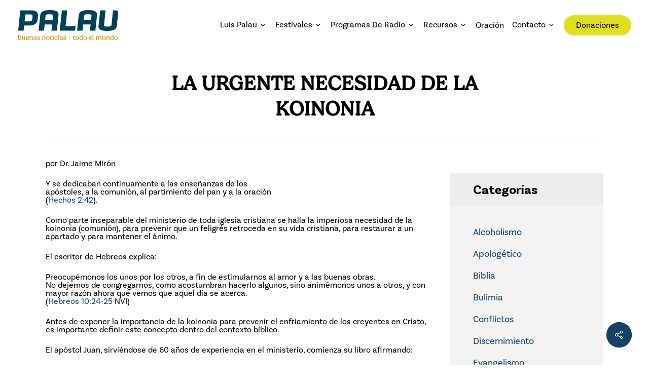

--- FILE ---
content_type: text/html; charset=UTF-8
request_url: https://www.luispalau.net/portfolio/la-urgente-necesidad-de-la-koinonia/
body_size: 23927
content:
<!doctype html>
<html lang="es" class="no-js">
<head>
	<meta charset="UTF-8">
	<meta name="viewport" content="width=device-width, initial-scale=1, maximum-scale=1, user-scalable=0" /><title>LA URGENTE NECESIDAD DE LA KOINONIA &#8211; Luis Palau</title>
<meta name='robots' content='max-image-preview:large' />
<link rel='dns-prefetch' href='//fonts.googleapis.com' />
<link rel="alternate" type="application/rss+xml" title="Luis Palau &raquo; Feed" href="https://www.luispalau.net/feed/" />
<link rel="alternate" type="application/rss+xml" title="Luis Palau &raquo; Feed de los comentarios" href="https://www.luispalau.net/comments/feed/" />
<link rel="alternate" title="oEmbed (JSON)" type="application/json+oembed" href="https://www.luispalau.net/wp-json/oembed/1.0/embed?url=https%3A%2F%2Fwww.luispalau.net%2Fportfolio%2Fla-urgente-necesidad-de-la-koinonia%2F" />
<link rel="alternate" title="oEmbed (XML)" type="text/xml+oembed" href="https://www.luispalau.net/wp-json/oembed/1.0/embed?url=https%3A%2F%2Fwww.luispalau.net%2Fportfolio%2Fla-urgente-necesidad-de-la-koinonia%2F&#038;format=xml" />
<style id='wp-img-auto-sizes-contain-inline-css' type='text/css'>
img:is([sizes=auto i],[sizes^="auto," i]){contain-intrinsic-size:3000px 1500px}
/*# sourceURL=wp-img-auto-sizes-contain-inline-css */
</style>

<style id='wp-emoji-styles-inline-css' type='text/css'>

	img.wp-smiley, img.emoji {
		display: inline !important;
		border: none !important;
		box-shadow: none !important;
		height: 1em !important;
		width: 1em !important;
		margin: 0 0.07em !important;
		vertical-align: -0.1em !important;
		background: none !important;
		padding: 0 !important;
	}
/*# sourceURL=wp-emoji-styles-inline-css */
</style>
<link rel='stylesheet' id='wp-block-library-css' href='https://www.luispalau.net/wp-includes/css/dist/block-library/style.min.css?ver=6.9' type='text/css' media='all' />
<style id='global-styles-inline-css' type='text/css'>
:root{--wp--preset--aspect-ratio--square: 1;--wp--preset--aspect-ratio--4-3: 4/3;--wp--preset--aspect-ratio--3-4: 3/4;--wp--preset--aspect-ratio--3-2: 3/2;--wp--preset--aspect-ratio--2-3: 2/3;--wp--preset--aspect-ratio--16-9: 16/9;--wp--preset--aspect-ratio--9-16: 9/16;--wp--preset--color--black: #000000;--wp--preset--color--cyan-bluish-gray: #abb8c3;--wp--preset--color--white: #ffffff;--wp--preset--color--pale-pink: #f78da7;--wp--preset--color--vivid-red: #cf2e2e;--wp--preset--color--luminous-vivid-orange: #ff6900;--wp--preset--color--luminous-vivid-amber: #fcb900;--wp--preset--color--light-green-cyan: #7bdcb5;--wp--preset--color--vivid-green-cyan: #00d084;--wp--preset--color--pale-cyan-blue: #8ed1fc;--wp--preset--color--vivid-cyan-blue: #0693e3;--wp--preset--color--vivid-purple: #9b51e0;--wp--preset--gradient--vivid-cyan-blue-to-vivid-purple: linear-gradient(135deg,rgb(6,147,227) 0%,rgb(155,81,224) 100%);--wp--preset--gradient--light-green-cyan-to-vivid-green-cyan: linear-gradient(135deg,rgb(122,220,180) 0%,rgb(0,208,130) 100%);--wp--preset--gradient--luminous-vivid-amber-to-luminous-vivid-orange: linear-gradient(135deg,rgb(252,185,0) 0%,rgb(255,105,0) 100%);--wp--preset--gradient--luminous-vivid-orange-to-vivid-red: linear-gradient(135deg,rgb(255,105,0) 0%,rgb(207,46,46) 100%);--wp--preset--gradient--very-light-gray-to-cyan-bluish-gray: linear-gradient(135deg,rgb(238,238,238) 0%,rgb(169,184,195) 100%);--wp--preset--gradient--cool-to-warm-spectrum: linear-gradient(135deg,rgb(74,234,220) 0%,rgb(151,120,209) 20%,rgb(207,42,186) 40%,rgb(238,44,130) 60%,rgb(251,105,98) 80%,rgb(254,248,76) 100%);--wp--preset--gradient--blush-light-purple: linear-gradient(135deg,rgb(255,206,236) 0%,rgb(152,150,240) 100%);--wp--preset--gradient--blush-bordeaux: linear-gradient(135deg,rgb(254,205,165) 0%,rgb(254,45,45) 50%,rgb(107,0,62) 100%);--wp--preset--gradient--luminous-dusk: linear-gradient(135deg,rgb(255,203,112) 0%,rgb(199,81,192) 50%,rgb(65,88,208) 100%);--wp--preset--gradient--pale-ocean: linear-gradient(135deg,rgb(255,245,203) 0%,rgb(182,227,212) 50%,rgb(51,167,181) 100%);--wp--preset--gradient--electric-grass: linear-gradient(135deg,rgb(202,248,128) 0%,rgb(113,206,126) 100%);--wp--preset--gradient--midnight: linear-gradient(135deg,rgb(2,3,129) 0%,rgb(40,116,252) 100%);--wp--preset--font-size--small: 13px;--wp--preset--font-size--medium: 20px;--wp--preset--font-size--large: 36px;--wp--preset--font-size--x-large: 42px;--wp--preset--font-family--gelica: gelica;--wp--preset--font-family--gelica-italica: gelica-italica;--wp--preset--font-family--basic-sans: basic-sans;--wp--preset--font-family--basic-sans-it: basic-sans-it;--wp--preset--font-family--basic-sans-bold: basic-sans-bold;--wp--preset--spacing--20: 0.44rem;--wp--preset--spacing--30: 0.67rem;--wp--preset--spacing--40: 1rem;--wp--preset--spacing--50: 1.5rem;--wp--preset--spacing--60: 2.25rem;--wp--preset--spacing--70: 3.38rem;--wp--preset--spacing--80: 5.06rem;--wp--preset--shadow--natural: 6px 6px 9px rgba(0, 0, 0, 0.2);--wp--preset--shadow--deep: 12px 12px 50px rgba(0, 0, 0, 0.4);--wp--preset--shadow--sharp: 6px 6px 0px rgba(0, 0, 0, 0.2);--wp--preset--shadow--outlined: 6px 6px 0px -3px rgb(255, 255, 255), 6px 6px rgb(0, 0, 0);--wp--preset--shadow--crisp: 6px 6px 0px rgb(0, 0, 0);}:root { --wp--style--global--content-size: 1300px;--wp--style--global--wide-size: 1300px; }:where(body) { margin: 0; }.wp-site-blocks > .alignleft { float: left; margin-right: 2em; }.wp-site-blocks > .alignright { float: right; margin-left: 2em; }.wp-site-blocks > .aligncenter { justify-content: center; margin-left: auto; margin-right: auto; }:where(.is-layout-flex){gap: 0.5em;}:where(.is-layout-grid){gap: 0.5em;}.is-layout-flow > .alignleft{float: left;margin-inline-start: 0;margin-inline-end: 2em;}.is-layout-flow > .alignright{float: right;margin-inline-start: 2em;margin-inline-end: 0;}.is-layout-flow > .aligncenter{margin-left: auto !important;margin-right: auto !important;}.is-layout-constrained > .alignleft{float: left;margin-inline-start: 0;margin-inline-end: 2em;}.is-layout-constrained > .alignright{float: right;margin-inline-start: 2em;margin-inline-end: 0;}.is-layout-constrained > .aligncenter{margin-left: auto !important;margin-right: auto !important;}.is-layout-constrained > :where(:not(.alignleft):not(.alignright):not(.alignfull)){max-width: var(--wp--style--global--content-size);margin-left: auto !important;margin-right: auto !important;}.is-layout-constrained > .alignwide{max-width: var(--wp--style--global--wide-size);}body .is-layout-flex{display: flex;}.is-layout-flex{flex-wrap: wrap;align-items: center;}.is-layout-flex > :is(*, div){margin: 0;}body .is-layout-grid{display: grid;}.is-layout-grid > :is(*, div){margin: 0;}body{padding-top: 0px;padding-right: 0px;padding-bottom: 0px;padding-left: 0px;}:root :where(.wp-element-button, .wp-block-button__link){background-color: #32373c;border-width: 0;color: #fff;font-family: inherit;font-size: inherit;font-style: inherit;font-weight: inherit;letter-spacing: inherit;line-height: inherit;padding-top: calc(0.667em + 2px);padding-right: calc(1.333em + 2px);padding-bottom: calc(0.667em + 2px);padding-left: calc(1.333em + 2px);text-decoration: none;text-transform: inherit;}.has-black-color{color: var(--wp--preset--color--black) !important;}.has-cyan-bluish-gray-color{color: var(--wp--preset--color--cyan-bluish-gray) !important;}.has-white-color{color: var(--wp--preset--color--white) !important;}.has-pale-pink-color{color: var(--wp--preset--color--pale-pink) !important;}.has-vivid-red-color{color: var(--wp--preset--color--vivid-red) !important;}.has-luminous-vivid-orange-color{color: var(--wp--preset--color--luminous-vivid-orange) !important;}.has-luminous-vivid-amber-color{color: var(--wp--preset--color--luminous-vivid-amber) !important;}.has-light-green-cyan-color{color: var(--wp--preset--color--light-green-cyan) !important;}.has-vivid-green-cyan-color{color: var(--wp--preset--color--vivid-green-cyan) !important;}.has-pale-cyan-blue-color{color: var(--wp--preset--color--pale-cyan-blue) !important;}.has-vivid-cyan-blue-color{color: var(--wp--preset--color--vivid-cyan-blue) !important;}.has-vivid-purple-color{color: var(--wp--preset--color--vivid-purple) !important;}.has-black-background-color{background-color: var(--wp--preset--color--black) !important;}.has-cyan-bluish-gray-background-color{background-color: var(--wp--preset--color--cyan-bluish-gray) !important;}.has-white-background-color{background-color: var(--wp--preset--color--white) !important;}.has-pale-pink-background-color{background-color: var(--wp--preset--color--pale-pink) !important;}.has-vivid-red-background-color{background-color: var(--wp--preset--color--vivid-red) !important;}.has-luminous-vivid-orange-background-color{background-color: var(--wp--preset--color--luminous-vivid-orange) !important;}.has-luminous-vivid-amber-background-color{background-color: var(--wp--preset--color--luminous-vivid-amber) !important;}.has-light-green-cyan-background-color{background-color: var(--wp--preset--color--light-green-cyan) !important;}.has-vivid-green-cyan-background-color{background-color: var(--wp--preset--color--vivid-green-cyan) !important;}.has-pale-cyan-blue-background-color{background-color: var(--wp--preset--color--pale-cyan-blue) !important;}.has-vivid-cyan-blue-background-color{background-color: var(--wp--preset--color--vivid-cyan-blue) !important;}.has-vivid-purple-background-color{background-color: var(--wp--preset--color--vivid-purple) !important;}.has-black-border-color{border-color: var(--wp--preset--color--black) !important;}.has-cyan-bluish-gray-border-color{border-color: var(--wp--preset--color--cyan-bluish-gray) !important;}.has-white-border-color{border-color: var(--wp--preset--color--white) !important;}.has-pale-pink-border-color{border-color: var(--wp--preset--color--pale-pink) !important;}.has-vivid-red-border-color{border-color: var(--wp--preset--color--vivid-red) !important;}.has-luminous-vivid-orange-border-color{border-color: var(--wp--preset--color--luminous-vivid-orange) !important;}.has-luminous-vivid-amber-border-color{border-color: var(--wp--preset--color--luminous-vivid-amber) !important;}.has-light-green-cyan-border-color{border-color: var(--wp--preset--color--light-green-cyan) !important;}.has-vivid-green-cyan-border-color{border-color: var(--wp--preset--color--vivid-green-cyan) !important;}.has-pale-cyan-blue-border-color{border-color: var(--wp--preset--color--pale-cyan-blue) !important;}.has-vivid-cyan-blue-border-color{border-color: var(--wp--preset--color--vivid-cyan-blue) !important;}.has-vivid-purple-border-color{border-color: var(--wp--preset--color--vivid-purple) !important;}.has-vivid-cyan-blue-to-vivid-purple-gradient-background{background: var(--wp--preset--gradient--vivid-cyan-blue-to-vivid-purple) !important;}.has-light-green-cyan-to-vivid-green-cyan-gradient-background{background: var(--wp--preset--gradient--light-green-cyan-to-vivid-green-cyan) !important;}.has-luminous-vivid-amber-to-luminous-vivid-orange-gradient-background{background: var(--wp--preset--gradient--luminous-vivid-amber-to-luminous-vivid-orange) !important;}.has-luminous-vivid-orange-to-vivid-red-gradient-background{background: var(--wp--preset--gradient--luminous-vivid-orange-to-vivid-red) !important;}.has-very-light-gray-to-cyan-bluish-gray-gradient-background{background: var(--wp--preset--gradient--very-light-gray-to-cyan-bluish-gray) !important;}.has-cool-to-warm-spectrum-gradient-background{background: var(--wp--preset--gradient--cool-to-warm-spectrum) !important;}.has-blush-light-purple-gradient-background{background: var(--wp--preset--gradient--blush-light-purple) !important;}.has-blush-bordeaux-gradient-background{background: var(--wp--preset--gradient--blush-bordeaux) !important;}.has-luminous-dusk-gradient-background{background: var(--wp--preset--gradient--luminous-dusk) !important;}.has-pale-ocean-gradient-background{background: var(--wp--preset--gradient--pale-ocean) !important;}.has-electric-grass-gradient-background{background: var(--wp--preset--gradient--electric-grass) !important;}.has-midnight-gradient-background{background: var(--wp--preset--gradient--midnight) !important;}.has-small-font-size{font-size: var(--wp--preset--font-size--small) !important;}.has-medium-font-size{font-size: var(--wp--preset--font-size--medium) !important;}.has-large-font-size{font-size: var(--wp--preset--font-size--large) !important;}.has-x-large-font-size{font-size: var(--wp--preset--font-size--x-large) !important;}.has-gelica-font-family{font-family: var(--wp--preset--font-family--gelica) !important;}.has-gelica-italica-font-family{font-family: var(--wp--preset--font-family--gelica-italica) !important;}.has-basic-sans-font-family{font-family: var(--wp--preset--font-family--basic-sans) !important;}.has-basic-sans-it-font-family{font-family: var(--wp--preset--font-family--basic-sans-it) !important;}.has-basic-sans-bold-font-family{font-family: var(--wp--preset--font-family--basic-sans-bold) !important;}
/*# sourceURL=global-styles-inline-css */
</style>

<link rel='stylesheet' id='contact-form-7-css' href='https://www.luispalau.net/wp-content/plugins/contact-form-7/includes/css/styles.css?ver=6.1.4' type='text/css' media='all' />
<link rel='stylesheet' id='nbcpf-intlTelInput-style-css' href='https://www.luispalau.net/wp-content/plugins/country-phone-field-contact-form-7/assets/css/intlTelInput.min.css?ver=6.9' type='text/css' media='all' />
<link rel='stylesheet' id='nbcpf-countryFlag-style-css' href='https://www.luispalau.net/wp-content/plugins/country-phone-field-contact-form-7/assets/css/countrySelect.min.css?ver=6.9' type='text/css' media='all' />
<link rel='stylesheet' id='nectar-portfolio-css' href='https://www.luispalau.net/wp-content/plugins/salient-portfolio/css/portfolio.css?ver=1.7.6' type='text/css' media='all' />
<link rel='stylesheet' id='salient-social-css' href='https://www.luispalau.net/wp-content/plugins/salient-social/css/style.css?ver=1.2.5' type='text/css' media='all' />
<style id='salient-social-inline-css' type='text/css'>

  .sharing-default-minimal .nectar-love.loved,
  body .nectar-social[data-color-override="override"].fixed > a:before, 
  body .nectar-social[data-color-override="override"].fixed .nectar-social-inner a,
  .sharing-default-minimal .nectar-social[data-color-override="override"] .nectar-social-inner a:hover,
  .nectar-social.vertical[data-color-override="override"] .nectar-social-inner a:hover {
    background-color: #144166;
  }
  .nectar-social.hover .nectar-love.loved,
  .nectar-social.hover > .nectar-love-button a:hover,
  .nectar-social[data-color-override="override"].hover > div a:hover,
  #single-below-header .nectar-social[data-color-override="override"].hover > div a:hover,
  .nectar-social[data-color-override="override"].hover .share-btn:hover,
  .sharing-default-minimal .nectar-social[data-color-override="override"] .nectar-social-inner a {
    border-color: #144166;
  }
  #single-below-header .nectar-social.hover .nectar-love.loved i,
  #single-below-header .nectar-social.hover[data-color-override="override"] a:hover,
  #single-below-header .nectar-social.hover[data-color-override="override"] a:hover i,
  #single-below-header .nectar-social.hover .nectar-love-button a:hover i,
  .nectar-love:hover i,
  .hover .nectar-love:hover .total_loves,
  .nectar-love.loved i,
  .nectar-social.hover .nectar-love.loved .total_loves,
  .nectar-social.hover .share-btn:hover, 
  .nectar-social[data-color-override="override"].hover .nectar-social-inner a:hover,
  .nectar-social[data-color-override="override"].hover > div:hover span,
  .sharing-default-minimal .nectar-social[data-color-override="override"] .nectar-social-inner a:not(:hover) i,
  .sharing-default-minimal .nectar-social[data-color-override="override"] .nectar-social-inner a:not(:hover) {
    color: #144166;
  }
/*# sourceURL=salient-social-inline-css */
</style>
<link rel='stylesheet' id='uaf_client_css-css' href='https://www.luispalau.net/wp-content/uploads/useanyfont/uaf.css?ver=1765834211' type='text/css' media='all' />
<link rel='stylesheet' id='font-awesome-css' href='https://www.luispalau.net/wp-content/themes/salient/css/font-awesome-legacy.min.css?ver=4.7.1' type='text/css' media='all' />
<link rel='stylesheet' id='salient-grid-system-css' href='https://www.luispalau.net/wp-content/themes/salient/css/build/grid-system.css?ver=16.2.2' type='text/css' media='all' />
<link rel='stylesheet' id='main-styles-css' href='https://www.luispalau.net/wp-content/themes/salient/css/build/style.css?ver=16.2.2' type='text/css' media='all' />
<style id='main-styles-inline-css' type='text/css'>

		@font-face{
		     font-family:'Open Sans';
		     src:url('https://www.luispalau.net/wp-content/themes/salient/css/fonts/OpenSans-Light.woff') format('woff');
		     font-weight:300;
		     font-style:normal; 
		}
		 @font-face{
		     font-family:'Open Sans';
		     src:url('https://www.luispalau.net/wp-content/themes/salient/css/fonts/OpenSans-Regular.woff') format('woff');
		     font-weight:400;
		     font-style:normal; 
		}
		 @font-face{
		     font-family:'Open Sans';
		     src:url('https://www.luispalau.net/wp-content/themes/salient/css/fonts/OpenSans-SemiBold.woff') format('woff');
		     font-weight:600;
		     font-style:normal; 
		}
		 @font-face{
		     font-family:'Open Sans';
		     src:url('https://www.luispalau.net/wp-content/themes/salient/css/fonts/OpenSans-Bold.woff') format('woff');
		     font-weight:700;
		     font-style:normal; 
		}
/*# sourceURL=main-styles-inline-css */
</style>
<link rel='stylesheet' id='nectar-single-styles-css' href='https://www.luispalau.net/wp-content/themes/salient/css/build/single.css?ver=16.2.2' type='text/css' media='all' />
<link rel='stylesheet' id='nectar-element-recent-posts-css' href='https://www.luispalau.net/wp-content/themes/salient/css/build/elements/element-recent-posts.css?ver=16.2.2' type='text/css' media='all' />
<link rel='stylesheet' id='nectar-cf7-css' href='https://www.luispalau.net/wp-content/themes/salient/css/build/third-party/cf7.css?ver=16.2.2' type='text/css' media='all' />
<link rel='stylesheet' id='nectar-wpforms-css' href='https://www.luispalau.net/wp-content/themes/salient/css/build/third-party/wpforms.css?ver=16.2.2' type='text/css' media='all' />
<link rel='stylesheet' id='responsive-css' href='https://www.luispalau.net/wp-content/themes/salient/css/build/responsive.css?ver=16.2.2' type='text/css' media='all' />
<link rel='stylesheet' id='skin-material-css' href='https://www.luispalau.net/wp-content/themes/salient/css/build/skin-material.css?ver=16.2.2' type='text/css' media='all' />
<link rel='stylesheet' id='salient-wp-menu-dynamic-css' href='https://www.luispalau.net/wp-content/uploads/salient/menu-dynamic.css?ver=67840' type='text/css' media='all' />
<link rel='stylesheet' id='nectar-widget-posts-css' href='https://www.luispalau.net/wp-content/themes/salient/css/build/elements/widget-nectar-posts.css?ver=16.2.2' type='text/css' media='all' />
<link rel='stylesheet' id='cf7cf-style-css' href='https://www.luispalau.net/wp-content/plugins/cf7-conditional-fields/style.css?ver=2.6.7' type='text/css' media='all' />
<link rel='stylesheet' id='dynamic-css-css' href='https://www.luispalau.net/wp-content/themes/salient/css/salient-dynamic-styles.css?ver=28058' type='text/css' media='all' />
<style id='dynamic-css-inline-css' type='text/css'>
#page-header-bg.fullscreen-header,#page-header-wrap.fullscreen-header{width:100%;position:relative;transition:none;-webkit-transition:none;z-index:2}#page-header-wrap.fullscreen-header{background-color:#2b2b2b}#page-header-bg.fullscreen-header .span_6{opacity:1}#page-header-bg.fullscreen-header[data-alignment-v="middle"] .span_6{top:50%!important}.default-blog-title.fullscreen-header{position:relative}@media only screen and (min-width :1px) and (max-width :999px){#page-header-bg[data-parallax="1"][data-alignment-v="middle"].fullscreen-header .span_6{-webkit-transform:translateY(-50%)!important;transform:translateY(-50%)!important;}#page-header-bg[data-parallax="1"][data-alignment-v="middle"].fullscreen-header .nectar-particles .span_6{-webkit-transform:none!important;transform:none!important;}#page-header-bg.fullscreen-header .row{top:0!important;}}body.material #page-header-bg.fullscreen-header .inner-wrap >a:hover{box-shadow:0 10px 24px rgba(0,0,0,0.15);}#page-header-bg.fullscreen-header .author-section .meta-category{display:block;}#page-header-bg.fullscreen-header .author-section .meta-category a,#page-header-bg.fullscreen-header .author-section,#page-header-bg.fullscreen-header .meta-author img{display:inline-block}#page-header-bg h1{padding-top:5px;padding-bottom:5px}.single-post #page-header-bg.fullscreen-header h1{margin:0 auto;}#page-header-bg.fullscreen-header .author-section{width:auto}#page-header-bg.fullscreen-header .author-section .avatar-post-info,#page-header-bg.fullscreen-header .author-section .meta-author{text-align:center}#page-header-bg.fullscreen-header .author-section .avatar-post-info{margin-top:13px;margin-left:0}#page-header-bg.fullscreen-header .author-section .meta-author{top:0}#page-header-bg.fullscreen-header .author-section{margin-top:25px}#page-header-bg.fullscreen-header .author-section .meta-author{display:block;float:none}.single-post #page-header-bg.fullscreen-header,.single-post #single-below-header.fullscreen-header{background-color:#f6f6f6}.single-post #single-below-header.fullscreen-header{border-top:1px solid #DDD;border-bottom:none!important}@media only screen and (min-width:1000px){body #ajax-content-wrap.no-scroll{min-height:calc(100vh - 100px);height:calc(100vh - 100px)!important;}}@media only screen and (min-width:1000px){#page-header-wrap.fullscreen-header,#page-header-wrap.fullscreen-header #page-header-bg,html:not(.nectar-box-roll-loaded) .nectar-box-roll > #page-header-bg.fullscreen-header,.nectar_fullscreen_zoom_recent_projects,#nectar_fullscreen_rows:not(.afterLoaded) > div{height:calc(100vh - 99px);}.wpb_row.vc_row-o-full-height.top-level,.wpb_row.vc_row-o-full-height.top-level > .col.span_12{min-height:calc(100vh - 99px);}html:not(.nectar-box-roll-loaded) .nectar-box-roll > #page-header-bg.fullscreen-header{top:100px;}.nectar-slider-wrap[data-fullscreen="true"]:not(.loaded),.nectar-slider-wrap[data-fullscreen="true"]:not(.loaded) .swiper-container{height:calc(100vh - 98px)!important;}.admin-bar .nectar-slider-wrap[data-fullscreen="true"]:not(.loaded),.admin-bar .nectar-slider-wrap[data-fullscreen="true"]:not(.loaded) .swiper-container{height:calc(100vh - 98px - 32px)!important;}}.admin-bar[class*="page-template-template-no-header"] .wpb_row.vc_row-o-full-height.top-level,.admin-bar[class*="page-template-template-no-header"] .wpb_row.vc_row-o-full-height.top-level > .col.span_12{min-height:calc(100vh - 32px);}body[class*="page-template-template-no-header"] .wpb_row.vc_row-o-full-height.top-level,body[class*="page-template-template-no-header"] .wpb_row.vc_row-o-full-height.top-level > .col.span_12{min-height:100vh;}@media only screen and (max-width:999px){.using-mobile-browser #page-header-wrap.fullscreen-header,.using-mobile-browser #page-header-wrap.fullscreen-header #page-header-bg{height:calc(100vh - 116px);}.using-mobile-browser #nectar_fullscreen_rows:not(.afterLoaded):not([data-mobile-disable="on"]) > div{height:calc(100vh - 116px);}.using-mobile-browser .wpb_row.vc_row-o-full-height.top-level,.using-mobile-browser .wpb_row.vc_row-o-full-height.top-level > .col.span_12,[data-permanent-transparent="1"].using-mobile-browser .wpb_row.vc_row-o-full-height.top-level,[data-permanent-transparent="1"].using-mobile-browser .wpb_row.vc_row-o-full-height.top-level > .col.span_12{min-height:calc(100vh - 116px);}#page-header-wrap.fullscreen-header,#page-header-wrap.fullscreen-header #page-header-bg,html:not(.nectar-box-roll-loaded) .nectar-box-roll > #page-header-bg.fullscreen-header,.nectar_fullscreen_zoom_recent_projects,.nectar-slider-wrap[data-fullscreen="true"]:not(.loaded),.nectar-slider-wrap[data-fullscreen="true"]:not(.loaded) .swiper-container,#nectar_fullscreen_rows:not(.afterLoaded):not([data-mobile-disable="on"]) > div{height:calc(100vh - 63px);}.wpb_row.vc_row-o-full-height.top-level,.wpb_row.vc_row-o-full-height.top-level > .col.span_12{min-height:calc(100vh - 63px);}body[data-transparent-header="false"] #ajax-content-wrap.no-scroll{min-height:calc(100vh - 63px);height:calc(100vh - 63px);}}.nectar-animated-gradient{opacity:0;z-index:1;transform:translateZ(0);transition:opacity 0.8s ease;}.nectar-animated-gradient.loaded{opacity:1;}.row-bg-wrap.has-animated-gradient{overflow:hidden;}@media only screen and (max-width:999px){body .vc_row-fluid:not(.full-width-content) > .span_12 .vc_col-sm-2:not(:last-child):not([class*="vc_col-xs-"]){margin-bottom:25px;}}@media only screen and (min-width :691px) and (max-width :999px){body .vc_col-sm-2{width:31.2%;margin-left:3.1%;}body .full-width-content .vc_col-sm-2{width:33.3%;margin-left:0;}.vc_row-fluid .vc_col-sm-2[class*="vc_col-sm-"]:first-child:not([class*="offset"]),.vc_row-fluid .vc_col-sm-2[class*="vc_col-sm-"]:nth-child(3n+4):not([class*="offset"]){margin-left:0;}}@media only screen and (max-width :690px){body .vc_row-fluid .vc_col-sm-2:not([class*="vc_col-xs"]),body .vc_row-fluid.full-width-content .vc_col-sm-2:not([class*="vc_col-xs"]){width:50%;}.vc_row-fluid .vc_col-sm-2[class*="vc_col-sm-"]:first-child:not([class*="offset"]),.vc_row-fluid .vc_col-sm-2[class*="vc_col-sm-"]:nth-child(2n+3):not([class*="offset"]){margin-left:0;}}.screen-reader-text,.nectar-skip-to-content:not(:focus){border:0;clip:rect(1px,1px,1px,1px);clip-path:inset(50%);height:1px;margin:-1px;overflow:hidden;padding:0;position:absolute!important;width:1px;word-wrap:normal!important;}.row .col img:not([srcset]){width:auto;}.row .col img.img-with-animation.nectar-lazy:not([srcset]){width:100%;}
#responsive-form{
	max-width:100% /*-- cambiar esto para conseguir el ancho de la forma deseada --*/;
	margin:0 auto;
        width:100%;
}
.form-row{
	width: 100%;
}
.column-half, .column-full{
	float: left;
	position: relative;
	padding: 0.65rem;
	width:100%;
	-webkit-box-sizing: border-box;
        -moz-box-sizing: border-box;
        box-sizing: border-box
}
.clearfix:after {
	content: "";
	display: table;
	clear: both;
}

/**---------------- Media query ----------------**/
@media only screen and (min-width: 48em) { 
	.column-half{
		width: 50%;
	}
}




h1, h2, h3, h4, h5, h6 {
  font-family: gelica, sans-serif;
}
/*# sourceURL=dynamic-css-inline-css */
</style>
<link rel='stylesheet' id='um_modal-css' href='https://www.luispalau.net/wp-content/plugins/ultimate-member/assets/css/um-modal.min.css?ver=2.11.1' type='text/css' media='all' />
<link rel='stylesheet' id='um_ui-css' href='https://www.luispalau.net/wp-content/plugins/ultimate-member/assets/libs/jquery-ui/jquery-ui.min.css?ver=1.13.2' type='text/css' media='all' />
<link rel='stylesheet' id='um_tipsy-css' href='https://www.luispalau.net/wp-content/plugins/ultimate-member/assets/libs/tipsy/tipsy.min.css?ver=1.0.0a' type='text/css' media='all' />
<link rel='stylesheet' id='um_raty-css' href='https://www.luispalau.net/wp-content/plugins/ultimate-member/assets/libs/raty/um-raty.min.css?ver=2.6.0' type='text/css' media='all' />
<link rel='stylesheet' id='select2-css' href='https://www.luispalau.net/wp-content/plugins/ultimate-member/assets/libs/select2/select2.min.css?ver=4.0.13' type='text/css' media='all' />
<link rel='stylesheet' id='um_fileupload-css' href='https://www.luispalau.net/wp-content/plugins/ultimate-member/assets/css/um-fileupload.min.css?ver=2.11.1' type='text/css' media='all' />
<link rel='stylesheet' id='um_confirm-css' href='https://www.luispalau.net/wp-content/plugins/ultimate-member/assets/libs/um-confirm/um-confirm.min.css?ver=1.0' type='text/css' media='all' />
<link rel='stylesheet' id='um_datetime-css' href='https://www.luispalau.net/wp-content/plugins/ultimate-member/assets/libs/pickadate/default.min.css?ver=3.6.2' type='text/css' media='all' />
<link rel='stylesheet' id='um_datetime_date-css' href='https://www.luispalau.net/wp-content/plugins/ultimate-member/assets/libs/pickadate/default.date.min.css?ver=3.6.2' type='text/css' media='all' />
<link rel='stylesheet' id='um_datetime_time-css' href='https://www.luispalau.net/wp-content/plugins/ultimate-member/assets/libs/pickadate/default.time.min.css?ver=3.6.2' type='text/css' media='all' />
<link rel='stylesheet' id='um_fonticons_ii-css' href='https://www.luispalau.net/wp-content/plugins/ultimate-member/assets/libs/legacy/fonticons/fonticons-ii.min.css?ver=2.11.1' type='text/css' media='all' />
<link rel='stylesheet' id='um_fonticons_fa-css' href='https://www.luispalau.net/wp-content/plugins/ultimate-member/assets/libs/legacy/fonticons/fonticons-fa.min.css?ver=2.11.1' type='text/css' media='all' />
<link rel='stylesheet' id='um_fontawesome-css' href='https://www.luispalau.net/wp-content/plugins/ultimate-member/assets/css/um-fontawesome.min.css?ver=6.5.2' type='text/css' media='all' />
<link rel='stylesheet' id='um_common-css' href='https://www.luispalau.net/wp-content/plugins/ultimate-member/assets/css/common.min.css?ver=2.11.1' type='text/css' media='all' />
<link rel='stylesheet' id='um_responsive-css' href='https://www.luispalau.net/wp-content/plugins/ultimate-member/assets/css/um-responsive.min.css?ver=2.11.1' type='text/css' media='all' />
<link rel='stylesheet' id='um_styles-css' href='https://www.luispalau.net/wp-content/plugins/ultimate-member/assets/css/um-styles.min.css?ver=2.11.1' type='text/css' media='all' />
<link rel='stylesheet' id='um_crop-css' href='https://www.luispalau.net/wp-content/plugins/ultimate-member/assets/libs/cropper/cropper.min.css?ver=1.6.1' type='text/css' media='all' />
<link rel='stylesheet' id='um_profile-css' href='https://www.luispalau.net/wp-content/plugins/ultimate-member/assets/css/um-profile.min.css?ver=2.11.1' type='text/css' media='all' />
<link rel='stylesheet' id='um_account-css' href='https://www.luispalau.net/wp-content/plugins/ultimate-member/assets/css/um-account.min.css?ver=2.11.1' type='text/css' media='all' />
<link rel='stylesheet' id='um_misc-css' href='https://www.luispalau.net/wp-content/plugins/ultimate-member/assets/css/um-misc.min.css?ver=2.11.1' type='text/css' media='all' />
<link rel='stylesheet' id='um_default_css-css' href='https://www.luispalau.net/wp-content/plugins/ultimate-member/assets/css/um-old-default.min.css?ver=2.11.1' type='text/css' media='all' />
<link rel='stylesheet' id='redux-google-fonts-salient_redux-css' href='https://fonts.googleapis.com/css?family=Roboto%3A500%7CPlus+Jakarta+Sans%3A500%7CSource+Sans+Pro%3A700%2C400%7CSource+Code+Pro&#038;subset=latin&#038;ver=6.9' type='text/css' media='all' />
<link rel='stylesheet' id='sib-front-css-css' href='https://www.luispalau.net/wp-content/plugins/mailin/css/mailin-front.css?ver=6.9' type='text/css' media='all' />
<script type="text/javascript" src="https://www.luispalau.net/wp-includes/js/jquery/jquery.min.js?ver=3.7.1" id="jquery-core-js"></script>
<script type="text/javascript" src="https://www.luispalau.net/wp-includes/js/jquery/jquery-migrate.min.js?ver=3.4.1" id="jquery-migrate-js"></script>
<script type="text/javascript" src="https://www.luispalau.net/wp-content/plugins/ultimate-member/assets/js/um-gdpr.min.js?ver=2.11.1" id="um-gdpr-js"></script>
<script type="text/javascript" id="sib-front-js-js-extra">
/* <![CDATA[ */
var sibErrMsg = {"invalidMail":"Please fill out valid email address","requiredField":"Please fill out required fields","invalidDateFormat":"Please fill out valid date format","invalidSMSFormat":"Please fill out valid phone number"};
var ajax_sib_front_object = {"ajax_url":"https://www.luispalau.net/wp-admin/admin-ajax.php","ajax_nonce":"44c6a31265","flag_url":"https://www.luispalau.net/wp-content/plugins/mailin/img/flags/"};
//# sourceURL=sib-front-js-js-extra
/* ]]> */
</script>
<script type="text/javascript" src="https://www.luispalau.net/wp-content/plugins/mailin/js/mailin-front.js?ver=1768464436" id="sib-front-js-js"></script>
<script></script><link rel="https://api.w.org/" href="https://www.luispalau.net/wp-json/" /><link rel="EditURI" type="application/rsd+xml" title="RSD" href="https://www.luispalau.net/xmlrpc.php?rsd" />
<meta name="generator" content="WordPress 6.9" />
<link rel="canonical" href="https://www.luispalau.net/portfolio/la-urgente-necesidad-de-la-koinonia/" />
<link rel='shortlink' href='https://www.luispalau.net/?p=6605' />
<script type="text/javascript"> var root = document.getElementsByTagName( "html" )[0]; root.setAttribute( "class", "js" ); </script><link rel="stylesheet" href="https://use.typekit.net/sei5zxh.css"><script type="text/javascript" src="https://cdn.by.wonderpush.com/sdk/1.1/wonderpush-loader.min.js" async></script>
<script type="text/javascript">
  window.WonderPush = window.WonderPush || [];
  window.WonderPush.push(['init', {"customDomain":"https:\/\/www.luispalau.net\/wp-content\/plugins\/mailin\/","serviceWorkerUrl":"wonderpush-worker-loader.min.js?webKey=777a85b40903b653b7a37ec136834743c27b269d124acc1c9af0737a3cf5727b","frameUrl":"wonderpush.min.html","webKey":"777a85b40903b653b7a37ec136834743c27b269d124acc1c9af0737a3cf5727b"}]);
</script><meta name="generator" content="Powered by WPBakery Page Builder - drag and drop page builder for WordPress."/>
<style class='wp-fonts-local' type='text/css'>
@font-face{font-family:gelica;font-style:normal;font-weight:400;font-display:fallback;src:url('https://www.luispalau.net/wp-content/uploads/useanyfont/4128Gelica.woff2') format('woff2');}
@font-face{font-family:gelica-italica;font-style:italic;font-weight:400;font-display:fallback;src:url('https://www.luispalau.net/wp-content/uploads/useanyfont/7096Gelica-italica.woff2') format('woff2');}
@font-face{font-family:basic-sans;font-style:normal;font-weight:400;font-display:fallback;src:url('https://www.luispalau.net/wp-content/uploads/useanyfont/1055basic-sans.woff2') format('woff2');}
@font-face{font-family:basic-sans-it;font-style:italic;font-weight:400;font-display:fallback;src:url('https://www.luispalau.net/wp-content/uploads/useanyfont/650basic-sans-it.woff2') format('woff2');}
@font-face{font-family:basic-sans-bold;font-style:normal;font-weight:700;font-display:fallback;src:url('https://www.luispalau.net/wp-content/uploads/useanyfont/6477basic-sans-bold.woff2') format('woff2');}
</style>
<link rel="icon" href="https://www.luispalau.net/wp-content/uploads/2022/12/cropped-icon-copia-32x32.png" sizes="32x32" />
<link rel="icon" href="https://www.luispalau.net/wp-content/uploads/2022/12/cropped-icon-copia-192x192.png" sizes="192x192" />
<link rel="apple-touch-icon" href="https://www.luispalau.net/wp-content/uploads/2022/12/cropped-icon-copia-180x180.png" />
<meta name="msapplication-TileImage" content="https://www.luispalau.net/wp-content/uploads/2022/12/cropped-icon-copia-270x270.png" />
		<style type="text/css" id="wp-custom-css">
			a:hover {
  color: #949494;
}

.categorias{
	background-color:#f3f3f3;
	padding:10% 15%;
	line-height:240%;
	font-size:18px;
}

.header_categorias{
		padding:5% 15%;
		padding-bottom: 5% !important ;
	background-color:#ededed;
}

.sib-default-btn{
	margin-left:41% !important;
}

.sib-OPT_IN-area{
	margin-top: -12px;
}

.nectar_icon{
	
}

#header-outer[data-lhe="animated_underline"] #top nav > ul > li > a{
    margin-left: 16px;
    margin-right: 0px;
}

.grecaptcha-badge {visibility: hidden!important;}		</style>
		<noscript><style> .wpb_animate_when_almost_visible { opacity: 1; }</style></noscript>
<link rel="stylesheet" href="https://use.typekit.net/sei5zxh.css">
<link rel='stylesheet' id='js_composer_front-css' href='https://www.luispalau.net/wp-content/plugins/js_composer_salient/assets/css/js_composer.min.css?ver=7.6' type='text/css' media='all' />
<link data-pagespeed-no-defer data-nowprocket data-wpacu-skip data-no-optimize data-noptimize rel='stylesheet' id='main-styles-non-critical-css' href='https://www.luispalau.net/wp-content/themes/salient/css/build/style-non-critical.css?ver=16.2.2' type='text/css' media='all' />
<link data-pagespeed-no-defer data-nowprocket data-wpacu-skip data-no-optimize data-noptimize rel='stylesheet' id='fancyBox-css' href='https://www.luispalau.net/wp-content/themes/salient/css/build/plugins/jquery.fancybox.css?ver=3.3.1' type='text/css' media='all' />
<link data-pagespeed-no-defer data-nowprocket data-wpacu-skip data-no-optimize data-noptimize rel='stylesheet' id='nectar-ocm-core-css' href='https://www.luispalau.net/wp-content/themes/salient/css/build/off-canvas/core.css?ver=16.2.2' type='text/css' media='all' />
<link data-pagespeed-no-defer data-nowprocket data-wpacu-skip data-no-optimize data-noptimize rel='stylesheet' id='nectar-ocm-slide-out-right-material-css' href='https://www.luispalau.net/wp-content/themes/salient/css/build/off-canvas/slide-out-right-material.css?ver=16.2.2' type='text/css' media='all' />
<link data-pagespeed-no-defer data-nowprocket data-wpacu-skip data-no-optimize data-noptimize rel='stylesheet' id='nectar-ocm-slide-out-right-hover-css' href='https://www.luispalau.net/wp-content/themes/salient/css/build/off-canvas/slide-out-right-hover.css?ver=16.2.2' type='text/css' media='all' />
</head><body data-rsssl=1 class="wp-singular portfolio-template-default single single-portfolio postid-6605 wp-theme-salient material wpb-js-composer js-comp-ver-7.6 vc_responsive" data-footer-reveal="false" data-footer-reveal-shadow="none" data-header-format="default" data-body-border="off" data-boxed-style="" data-header-breakpoint="1000" data-dropdown-style="minimal" data-cae="easeOutExpo" data-cad="1350" data-megamenu-width="contained" data-aie="fade-in" data-ls="fancybox" data-apte="standard" data-hhun="0" data-fancy-form-rcs="default" data-form-style="default" data-form-submit="regular" data-is="minimal" data-button-style="rounded_shadow" data-user-account-button="false" data-flex-cols="true" data-col-gap="40px" data-header-inherit-rc="false" data-header-search="false" data-animated-anchors="true" data-ajax-transitions="false" data-full-width-header="true" data-slide-out-widget-area="true" data-slide-out-widget-area-style="slide-out-from-right" data-user-set-ocm="off" data-loading-animation="none" data-bg-header="false" data-responsive="1" data-ext-responsive="true" data-ext-padding="90" data-header-resize="1" data-header-color="custom" data-transparent-header="false" data-cart="false" data-remove-m-parallax="" data-remove-m-video-bgs="1" data-m-animate="0" data-force-header-trans-color="light" data-smooth-scrolling="0" data-permanent-transparent="false" >
	
	<script type="text/javascript">
	 (function(window, document) {

		 if(navigator.userAgent.match(/(Android|iPod|iPhone|iPad|BlackBerry|IEMobile|Opera Mini)/)) {
			 document.body.className += " using-mobile-browser mobile ";
		 }
		 if(navigator.userAgent.match(/Mac/) && navigator.maxTouchPoints && navigator.maxTouchPoints > 2) {
			document.body.className += " using-ios-device ";
		}

		 if( !("ontouchstart" in window) ) {

			 var body = document.querySelector("body");
			 var winW = window.innerWidth;
			 var bodyW = body.clientWidth;

			 if (winW > bodyW + 4) {
				 body.setAttribute("style", "--scroll-bar-w: " + (winW - bodyW - 4) + "px");
			 } else {
				 body.setAttribute("style", "--scroll-bar-w: 0px");
			 }
		 }

	 })(window, document);
   </script><a href="#ajax-content-wrap" class="nectar-skip-to-content">Skip to main content</a><div class="ocm-effect-wrap"><div class="ocm-effect-wrap-inner">	
	<div id="header-space"  data-header-mobile-fixed='1'></div> 
	
		<div id="header-outer" data-has-menu="true" data-has-buttons="no" data-header-button_style="default" data-using-pr-menu="false" data-mobile-fixed="1" data-ptnm="false" data-lhe="animated_underline" data-user-set-bg="#ffffff" data-format="default" data-permanent-transparent="false" data-megamenu-rt="0" data-remove-fixed="0" data-header-resize="1" data-cart="false" data-transparency-option="0" data-box-shadow="none" data-shrink-num="6" data-using-secondary="0" data-using-logo="1" data-logo-height="60" data-m-logo-height="40" data-padding="20" data-full-width="true" data-condense="false" >
		
<div id="search-outer" class="nectar">
	<div id="search">
		<div class="container">
			 <div id="search-box">
				 <div class="inner-wrap">
					 <div class="col span_12">
						  <form role="search" action="https://www.luispalau.net/" method="GET">
														 <input type="text" name="s" id="s" value="" aria-label="Search" placeholder="Search" />
							 
						<span>Hit enter to search or ESC to close</span>
												</form>
					</div><!--/span_12-->
				</div><!--/inner-wrap-->
			 </div><!--/search-box-->
			 <div id="close"><a href="#"><span class="screen-reader-text">Close Search</span>
				<span class="close-wrap"> <span class="close-line close-line1"></span> <span class="close-line close-line2"></span> </span>				 </a></div>
		 </div><!--/container-->
	</div><!--/search-->
</div><!--/search-outer-->

<header id="top">
	<div class="container">
		<div class="row">
			<div class="col span_3">
								<a id="logo" href="https://www.luispalau.net" data-supplied-ml-starting-dark="false" data-supplied-ml-starting="true" data-supplied-ml="true" >
					<img class="stnd skip-lazy default-logo dark-version" width="0" height="0" alt="Luis Palau" src="https://www.luispalau.net/wp-content/uploads/2025/04/Palau-Spanish.svg" srcset="https://www.luispalau.net/wp-content/uploads/2025/04/Palau-Spanish.svg 1x, https://www.luispalau.net/wp-content/uploads/2025/04/Palau-Spanish.svg 2x" /><img class="mobile-only-logo skip-lazy" alt="Luis Palau" width="0" height="0" src="https://www.luispalau.net/wp-content/uploads/2025/04/Palau-Spanish.svg" />				</a>
							</div><!--/span_3-->

			<div class="col span_9 col_last">
									<div class="nectar-mobile-only mobile-header"><div class="inner"><ul id="menu-corporate-3" class="sf-menu"><li id="menu-item-6147" class="menu-item menu-item-type-post_type menu-item-object-page menu-item-btn-style-button_extra-color-1 menu-item-6147"><a href="https://www.luispalau.net/donaciones/"><span class="menu-title-text">Donaciones</span></a></li>
</ul></div></div>
													<div class="slide-out-widget-area-toggle mobile-icon slide-out-from-right" data-custom-color="false" data-icon-animation="simple-transform">
						<div> <a href="#sidewidgetarea" role="button" aria-label="Navigation Menu" aria-expanded="false" class="closed">
							<span class="screen-reader-text">Menu</span><span aria-hidden="true"> <i class="lines-button x2"> <i class="lines"></i> </i> </span>
						</a></div>
					</div>
				
									<nav>
													<ul class="sf-menu">
								<li id="menu-item-6042" class="menu-item menu-item-type-custom menu-item-object-custom menu-item-has-children nectar-regular-menu-item sf-with-ul menu-item-6042"><a href="https://www.luispalau.net/quien-es-luis-palau/"><span class="menu-title-text">Luis Palau</span><span class="sf-sub-indicator"><i class="fa fa-angle-down icon-in-menu" aria-hidden="true"></i></span></a>
<ul class="sub-menu">
	<li id="menu-item-6043" class="menu-item menu-item-type-post_type menu-item-object-page nectar-regular-menu-item menu-item-6043"><a href="https://www.luispalau.net/quien-es-luis-palau/"><span class="menu-title-text">Luis Palau</span></a></li>
	<li id="menu-item-6044" class="menu-item menu-item-type-post_type menu-item-object-page nectar-regular-menu-item menu-item-6044"><a href="https://www.luispalau.net/equipo-palau/"><span class="menu-title-text">Equipo Palau</span></a></li>
</ul>
</li>
<li id="menu-item-6059" class="menu-item menu-item-type-custom menu-item-object-custom menu-item-has-children nectar-regular-menu-item sf-with-ul menu-item-6059"><a><span class="menu-title-text">Festivales</span><span class="sf-sub-indicator"><i class="fa fa-angle-down icon-in-menu" aria-hidden="true"></i></span></a>
<ul class="sub-menu">
	<li id="menu-item-6060" class="menu-item menu-item-type-post_type menu-item-object-page nectar-regular-menu-item menu-item-6060"><a href="https://www.luispalau.net/que-es-un-festival/"><span class="menu-title-text">Qué Es Un Festival</span></a></li>
	<li id="menu-item-6069" class="menu-item menu-item-type-post_type menu-item-object-page nectar-regular-menu-item menu-item-6069"><a href="https://www.luispalau.net/festivales/"><span class="menu-title-text">Festivales</span></a></li>
	<li id="menu-item-6063" class="menu-item menu-item-type-custom menu-item-object-custom nectar-regular-menu-item menu-item-6063"><a target="_blank" href="https://anotaloya.com/"><span class="menu-title-text">Palau Festival</span></a></li>
</ul>
</li>
<li id="menu-item-7093" class="menu-item menu-item-type-post_type menu-item-object-page menu-item-has-children nectar-regular-menu-item sf-with-ul menu-item-7093"><a href="https://www.luispalau.net/radio/"><span class="menu-title-text">Programas De Radio</span><span class="sf-sub-indicator"><i class="fa fa-angle-down icon-in-menu" aria-hidden="true"></i></span></a>
<ul class="sub-menu">
	<li id="menu-item-7090" class="menu-item menu-item-type-custom menu-item-object-custom nectar-regular-menu-item menu-item-7090"><a target="_blank" href="https://luispalauresponde.com/v2/programas-radio-responde_baja.aspx"><span class="menu-title-text">Luis Palau Responde</span></a></li>
	<li id="menu-item-7091" class="menu-item menu-item-type-custom menu-item-object-custom nectar-regular-menu-item menu-item-7091"><a target="_blank" href="https://luispalauresponde.com/v2/programas-radio-cruzada_baja.aspx"><span class="menu-title-text">Cruzada Luis Palau</span></a></li>
	<li id="menu-item-7092" class="menu-item menu-item-type-custom menu-item-object-custom nectar-regular-menu-item menu-item-7092"><a target="_blank" href="https://luispalauresponde.com/v2/emisora-login.aspx"><span class="menu-title-text">Ingreso Emisoras</span></a></li>
	<li id="menu-item-6998" class="menu-item menu-item-type-post_type menu-item-object-page nectar-regular-menu-item menu-item-6998"><a href="https://www.luispalau.net/solicitud-emisora/"><span class="menu-title-text">Suscripción Emisoras</span></a></li>
</ul>
</li>
<li id="menu-item-6101" class="menu-item menu-item-type-custom menu-item-object-custom menu-item-has-children nectar-regular-menu-item sf-with-ul menu-item-6101"><a><span class="menu-title-text">Recursos</span><span class="sf-sub-indicator"><i class="fa fa-angle-down icon-in-menu" aria-hidden="true"></i></span></a>
<ul class="sub-menu">
	<li id="menu-item-7521" class="menu-item menu-item-type-post_type menu-item-object-page nectar-regular-menu-item menu-item-7521"><a href="https://www.luispalau.net/punto-de-partida/"><span class="menu-title-text">Punto De Partida</span></a></li>
	<li id="menu-item-6110" class="menu-item menu-item-type-post_type menu-item-object-page nectar-regular-menu-item menu-item-6110"><a href="https://www.luispalau.net/libros/"><span class="menu-title-text">Libros Impresos</span></a></li>
	<li id="menu-item-6115" class="menu-item menu-item-type-post_type menu-item-object-page nectar-regular-menu-item menu-item-6115"><a href="https://www.luispalau.net/libros-electronicos/"><span class="menu-title-text">Libros Electrónicos</span></a></li>
	<li id="menu-item-6129" class="menu-item menu-item-type-post_type menu-item-object-page nectar-regular-menu-item menu-item-6129"><a href="https://www.luispalau.net/el-consejero-biblico/"><span class="menu-title-text">El Consejero Bíblico</span></a></li>
	<li id="menu-item-7222" class="menu-item menu-item-type-post_type menu-item-object-page nectar-regular-menu-item menu-item-7222"><a href="https://www.luispalau.net/disciplinas-libertadoras/"><span class="menu-title-text">Disciplinas Libertadoras</span></a></li>
</ul>
</li>
<li id="menu-item-7083" class="menu-item menu-item-type-post_type menu-item-object-page nectar-regular-menu-item menu-item-7083"><a href="https://www.luispalau.net/oracion/"><span class="menu-title-text">Oración</span></a></li>
<li id="menu-item-6154" class="menu-item menu-item-type-custom menu-item-object-custom menu-item-has-children nectar-regular-menu-item sf-with-ul menu-item-6154"><a><span class="menu-title-text">Contacto</span><span class="sf-sub-indicator"><i class="fa fa-angle-down icon-in-menu" aria-hidden="true"></i></span></a>
<ul class="sub-menu">
	<li id="menu-item-6186" class="menu-item menu-item-type-post_type menu-item-object-page nectar-regular-menu-item menu-item-6186"><a href="https://www.luispalau.net/testimonios/"><span class="menu-title-text">Testimonios</span></a></li>
	<li id="menu-item-6198" class="menu-item menu-item-type-post_type menu-item-object-page nectar-regular-menu-item menu-item-6198"><a href="https://www.luispalau.net/links/"><span class="menu-title-text">Links</span></a></li>
	<li id="menu-item-6170" class="menu-item menu-item-type-post_type menu-item-object-page nectar-regular-menu-item menu-item-6170"><a href="https://www.luispalau.net/prensa/"><span class="menu-title-text">Prensa</span></a></li>
	<li id="menu-item-6164" class="menu-item menu-item-type-post_type menu-item-object-page nectar-regular-menu-item menu-item-6164"><a href="https://www.luispalau.net/contacto/"><span class="menu-title-text">Contáctenos</span></a></li>
</ul>
</li>
<li class="menu-item menu-item-type-post_type menu-item-object-page nectar-regular-menu-item menu-item-btn-style-button_extra-color-1 menu-item-6147"><a href="https://www.luispalau.net/donaciones/"><span class="menu-title-text">Donaciones</span></a></li>
							</ul>
													<ul class="buttons sf-menu" data-user-set-ocm="off">

								
							</ul>
						
					</nav>

					
				</div><!--/span_9-->

				
			</div><!--/row-->
					</div><!--/container-->
	</header>		
	</div>
		<div id="ajax-content-wrap">

<div id="regular_portfolio"  data-featured-img="empty">
			
					
				<div class="row project-title">
					<div class="container">
						<div class="title-wrap">
						<div class="col span_12 section-title no-date ">
							
							<h1>LA URGENTE NECESIDAD DE LA KOINONIA</h1>
							
												 
						</div> 
					</div>
				</div> 
			</div><!--/row-->
			
				
	<div class="container-wrap" data-nav-pos="after_project_2" data-rm-header="false">
		
		<div class="container main-content"> 
			
						
			<div class="row  ">
				
				
<div class="post-area col span_9">
  
	  
	<div id="portfolio-extra"><div id="fws_6977998c9f630"  data-column-margin="default" data-midnight="dark"  class="wpb_row vc_row-fluid vc_row"  style="padding-top: 0px; padding-bottom: 0px; "><div class="row-bg-wrap" data-bg-animation="none" data-bg-animation-delay="" data-bg-overlay="false"><div class="inner-wrap row-bg-layer" ><div class="row-bg viewport-desktop"  style=""></div></div></div><div class="row_col_wrap_12 col span_12 dark left">
	<div  class="vc_col-sm-12 wpb_column column_container vc_column_container col no-extra-padding inherit_tablet inherit_phone"  data-padding-pos="all" data-has-bg-color="false" data-bg-color="" data-bg-opacity="1" data-animation="" data-delay="0" >
		<div class="vc_column-inner" >
			<div class="wpb_wrapper">
				
<div class="wpb_text_column wpb_content_element" >
	<div class="wpb_wrapper">
		<p>por Dr. Jaime Mirón</p>
<p>Y se dedicaban continuamente a las enseñanzas de los<br />
apóstoles, a la comunión, al partimiento del pan y a la oración<br />
(<a class="rtBibleRef" href="https://biblia.com/bible/rvr60/Hech%202.42?culture=es" target="_blank" rel="noopener" data-reference="Hech 2.42" data-version="rvr60" data-purpose="bible-reference">Hechos 2:42</a>).</p>
<p>Como parte inseparable del ministerio de toda iglesia cristiana se halla la imperiosa necesidad de la koinonia (comunión), para prevenir que un feligrés retroceda en su vida cristiana, para restaurar a un apartado y para mantener el ánimo.</p>
<p>El escritor de Hebreos explica:</p>
<p>Preocupémonos los unos por los otros, a fin de estimularnos al amor y a las buenas obras.<br />
No dejemos de congregarnos, como acostumbran hacerlo algunos, sino animémonos unos a otros, y con mayor razón ahora que vemos que aquel día se acerca.<br />
(<a class="rtBibleRef" href="https://biblia.com/bible/rvr60/Heb%2010.24-25?culture=es" target="_blank" rel="noopener" data-reference="Heb 10.24-25" data-version="rvr60" data-purpose="bible-reference">Hebreos 10:24-25</a> NVI)</p>
<p>Antes de exponer la importancia de la koinonia para prevenir el enfriamiento de los creyentes en Cristo, es importante definir este concepto dentro del contexto bíblico.</p>
<p>El apóstol Juan, sirviéndose de 60 años de experiencia en el ministerio, comienza su libro afirmando:</p>
<p>Les anunciamos lo que hemos visto y oído, para que también ustedes tengan comunión con nosotros. Y nuestra comunión es con el Padre y con su Hijo Jesucristo<br />
(<a class="rtBibleRef" href="https://biblia.com/bible/rvr60/1%20Jn%201.3?culture=es" target="_blank" rel="noopener" data-reference="1 Jn 1.3" data-version="rvr60" data-purpose="bible-reference">1 Juan 1:3</a>)</p>
<p>¿A qué se refiere Juan cuando habla de «comunión»? La palabra koinonia (generalmente traducida comunión) en el griego neotestamentario comprende cuatro ideas: compañerismo (dos o más personas entablan amistad, lo cual implica pasar tiempo juntos); comunicación (como en el caso de la comunicación con Dios, las personas hablan a un nivel íntimo); comunidad (existe tal intimidad que contemplan necesidades y como resultado comparten sus bienes); comunión (tener y compartir juntos la fe cristiana).</p>
<p>En consecuencia, para tener koinonia con otra persona es necesario gozar de íntima comunicación cristiana, orar juntos, tener interacción con la Escritura y basarse en un común denominador: la vida de Cristo en cada uno. Además habrá que pasar tiempo compartiendo lo que ocurre en su vida, incluyendo las preocupaciones, los momentos de gozo y hasta los recursos materiales, si fuera necesario.</p>
<p>Koinonia es más que simple amistad. Es una relación íntima entre cristianos que andan en la luz (<a class="rtBibleRef" href="https://biblia.com/bible/rvr60/1%20Jn%201.7?culture=es" target="_blank" rel="noopener" data-reference="1 Jn 1.7" data-version="rvr60" data-purpose="bible-reference">1 Juan 1:7</a>), donde uno tiene la libertad en Cristo de exhortar, animar y hasta reprender al otro (<a class="rtBibleRef" href="https://biblia.com/bible/rvr60/Rom%2015.14?culture=es" target="_blank" rel="noopener" data-reference="Rom 15.14" data-version="rvr60" data-purpose="bible-reference">Romanos 15:14</a>).</p>
<p>Para los escépticos y los que buscan pruebas de que en verdad existe la koinonia presentamos las siguientes pruebas:</p>
<p>En la verdadera koinonia habrá amor visible entre los cristianos: En esto conocerán todos que sois mis discípulos, si os tenéis amor los unos a los otros (<a class="rtBibleRef" href="https://biblia.com/bible/rvr60/Juan%2013.35?culture=es" target="_blank" rel="noopener" data-reference="Juan 13.35" data-version="rvr60" data-purpose="bible-reference">Juan 13:35</a>).</p>
<p>En la verdadera koinonia los unos estarán sobrellevando las cargas de los otros: Llevad los unos las cargas de los otros, y cumplid así la ley de Cristo (<a class="rtBibleRef" href="https://biblia.com/bible/rvr60/G%C3%A1l%206.2?culture=es" target="_blank" rel="noopener" data-reference="Gál 6.2" data-version="rvr60" data-purpose="bible-reference">Gálatas 6:2</a>).</p>
<p>En la verdadera koinonia habrá unidad de fe: &#8230;la común fe&#8230; (<a class="rtBibleRef" href="https://biblia.com/bible/rvr60/Jud%203?culture=es" target="_blank" rel="noopener" data-reference="Jud 3" data-version="rvr60" data-purpose="bible-reference">Judas 3</a>; <a class="rtBibleRef" href="https://biblia.com/bible/rvr60/Tit%201.4?culture=es" target="_blank" rel="noopener" data-reference="Tit 1.4" data-version="rvr60" data-purpose="bible-reference">Tito 1:4</a>);</p>
<p>En la verdadera koinonia compartirán bienes materiales según la necesidad: En esto conocemos el amor: en que El puso su vida por nosotros; también nosotros debemos poner nuestras vidas por los hermanos (<a class="rtBibleRef" href="https://biblia.com/bible/rvr60/1%20Jn%203.16-17?culture=es" target="_blank" rel="noopener" data-reference="1 Jn 3.16-17" data-version="rvr60" data-purpose="bible-reference">1 Juan 3:16-17</a>).</p>
<p>En el ministerio de aconsejar, hemos advertido una gran falta de esta clase de koinonia en la mayoría de los apartados antes del enfriamiento. Por ejemplo, cuando un cristiano comienza a referirse a «ellos» y «ustedes» en vez de a «nosotros» al hablar de su congregación local, es señal peligrosa. Lo más probable es que vaya camino a ser un «apartado». Es mucho más fácil prevenir que se aparte cuando existe la verdadera koinonia.</p>
<p>Por otro lodo, pocos de quienes realmente experimentan la koinonia bíblica terminarán apartándose de la enseñanza de Cristo y de la iglesia.</p>
<p>El escritor de Hebreos explica: Mirad bien de que nadie deje de alcanzar la gracia de Dios&#8230; (12:5). La frase «mirad bien» es una traducción de la palabra original episkopeo, en otros contextos traducida «obispo» (<a class="rtBibleRef" href="https://biblia.com/bible/rvr60/Hech%2020.28?culture=es" target="_blank" rel="noopener" data-reference="Hech 20.28" data-version="rvr60" data-purpose="bible-reference">Hechos 20:28</a>; <a class="rtBibleRef" href="https://biblia.com/bible/rvr60/Fil%201.1?culture=es" target="_blank" rel="noopener" data-reference="Fil 1.1" data-version="rvr60" data-purpose="bible-reference">Filipenses 1:1</a>; <a class="rtBibleRef" href="https://biblia.com/bible/rvr60/1%20Tim%203.2?culture=es" target="_blank" rel="noopener" data-reference="1 Tim 3.2" data-version="rvr60" data-purpose="bible-reference">1 Timoteo 3:2</a>; <a class="rtBibleRef" href="https://biblia.com/bible/rvr60/Tit%201.7?culture=es" target="_blank" rel="noopener" data-reference="Tit 1.7" data-version="rvr60" data-purpose="bible-reference">Tito 1:7</a>), y de donde obtenemos los términos «supervisor» y «sobreveedor». El texto de Hebreos no trata de un autoexamen sino de una exhortación a todos los creyentes a vigilar la santidad de nuestros hermanos en Cristo. La verdadera koinonia provee el contexto apropiado para poder corregir, reprender y exhortar («mirar bien») a los hermanos que muestran inicios de un enfriamiento.</p>
<p>Observemos algunas de las muchas exhortaciones bíblicas a los creyentes a vigilar y a proteger la vida espiritual de los de la koinonia:</p>
<p>Hermanos, aun si alguno es sorprendido en alguna falta, vosotros que sois espirituales, restauradlo&#8230; (<a class="rtBibleRef" href="https://biblia.com/bible/rvr60/G%C3%A1l%206.1?culture=es" target="_blank" rel="noopener" data-reference="Gál 6.1" data-version="rvr60" data-purpose="bible-reference">Gálatas 6:1</a>).</p>
<p>Si tu hermano peca, ve y repréndelo a solas&#8230; (<a class="rtBibleRef" href="https://biblia.com/bible/rvr60/Mat%2018.15?culture=es" target="_blank" rel="noopener" data-reference="Mat 18.15" data-version="rvr60" data-purpose="bible-reference">Mateo 18:15</a>).</p>
<p>Yo mismo estoy también convencido de que vosotros [sois] capaces de amonestaros los unos a los otros (<a class="rtBibleRef" href="https://biblia.com/bible/rvr60/Rom%2015.14?culture=es" target="_blank" rel="noopener" data-reference="Rom 15.14" data-version="rvr60" data-purpose="bible-reference">Romanos 15:14</a>).</p>
<p>Y os exhortamos, hermanos, a que amonestéis a los indisciplinados, animéis a los desalentados, sostengáis a los débiles y seáis pacientes con todos (<a class="rtBibleRef" href="https://biblia.com/bible/rvr60/1%20Ts%205.14?culture=es" target="_blank" rel="noopener" data-reference="1 Ts 5.14" data-version="rvr60" data-purpose="bible-reference">1 Tesalonicenses 5:14</a>).</p>
<p>Sólo cuando cada cristiano goce de la verdadera koinonia con otros hermanos en la fe, podemos tener seguridad de que detectaremos los primeros síntomas del enfriamiento en la vida de un hermano que nos proporciona el ambiente óptimo para corregir y restaurarlo.</p>
<p>Los siguientes casos verídicos ilustran varias maneras en que esta koinonia puede funcionar a fin de que los miembros de una iglesia se exhorten mutuamente al amor y a las buenas obras (<a class="rtBibleRef" href="https://biblia.com/bible/rvr60/Heb%2010.24?culture=es" target="_blank" rel="noopener" data-reference="Heb 10.24" data-version="rvr60" data-purpose="bible-reference">Hebreos 10:24</a>). Al margen del programa de su iglesia local, dos empresarios se han comprometido a reunirse una vez por semana para el mutuo discipulado: oran juntos, sufren juntos, se gozan juntos y se exhortan. Es la koinonia encarnándose para prevenir el enfriamiento.</p>
<p>En nuestra iglesia todas las semanas 40 hombres se reúnen en cuatro grupos diferentes para estudiar la Palabra y dar razón de sus acciones el uno al otro.</p>
<p>Luis Palau se reúne con un grupo de apoyo cada jueves por la mañana.</p>
<p>Como parte de las actividades de una iglesia que conozco, las mujeres se han divido en hermanas mayores y hermanas menores para reuniones de íntima conversación, oración e interacción con la Escritura.</p>
<p>Una de las iglesias más grandes de América Latina se divide en centenares de grupos pequeños para estudiar la Biblia, orar y velar el uno por el otro.</p>
<p>Desafortunadamente la vida eclesiástica de incontables creyentes se reduce a muchas reuniones masivas pero pocas oportunidades para experimentar la verdadera comunión bíblica. Hace años notamos que no es en el culto general de la iglesia donde se puede advertir la condición espiritual de la gente sino en grupos más reducidos. Es difícil saber si una persona o una familia está o no presente entre decenas o centenares de otras personas. Pero entre pocos ―ya sea una reunión casera, una reunión divida por sexo, edad, intereses, etc.― es muchísimo más fácil.</p>
<p>Muy a menudo cuando algo negativo sucede en la vida de un creyente, nadie hace nada, nadie lo exhorta, nadie lo confronta ni intenta restaurarlo, no por falta de deseos ni por falta de preocupación sino porque nadie lo conoce lo suficiente como para sentir la libertad de hacerlo. Peor todavía, por esa misma falta de comunión, nadie percibe los inicios de un decaimiento. A veces alguien pregunta: «¿Dónde está la familia Fernández?», pero ya es demasiado tarde.</p>
<p>Este ministerio no puede y no debe ser responsabilidad única del pastor. La koinonia alcanza a todos los miembros de una congregación. Es imposible que una persona tenga una profunda relación con todos los congregantes, por eso cada cristiano debería tener su propio círculo íntimo a quien vigilar y ante quien ser responsable. Lo que nosotros como líderes podemos hacer es proveer el contexto para que los miembros de la iglesia practiquen la koinonia.</p>
<p>La koinonía es preventiva (detecta el enfriamiento en su fase inicial) y curativa (forma parte de la solución para que no vuelva a suceder). Cuando la koinonia florece en una congregación, en forma espontánea existirá también el ministerio de «mirar bien» (vigilar), y la puerta trasera de la iglesia será mucho más chica que la puerta delantera.</p>
<p>Nota del autor: Después de escribir este artículo me llamaron de Radio Esperanza en Chicago con el deseo de hacer una entrevista sobre este tema. Una de las preguntas me hizo pensar: ¿Por qué no se da esta relación, nadie quiere dar cuentas a otro creyente?</p>
<p>A continuación presento mis conclusiones:</p>
<p>1) El problema mayormente se da entre los hombres y no las mujeres. Las mujeres son más propensas a gozar de la verdadera koinonia. Sin embargo, aun para ellas requiere un esfuerzo para que haya verdadera comunión y no un chismeo.</p>
<p>2) Culturalmente no confiamos en nadie. Nuestra «cultura» es algo que llevamos a dentro. Son unas soluciones ya formadas (por la cultura) a las cuestiones básicas de la vida que todo el mundo, tarde o temprano, se tiene que enfrentar. La cultura dicta a no confiar en nadie. Por eso usamos la frase: «Él o ella es de confianza». El resultado es que entablamos las amistades con cierta distancia. En el ambiente cristiano nos lleva a sentir que el otro tiene que ganar el derecho de conocerme íntimamente.</p>
<p>Después de una sesión de consejos donde tratamos cosas íntimas, el aconsejado nos dijo: «Espero que no los vea de nuevo». La idea está clara. Ya que ustedes conocen lo que está pasando en mi vida, no conviene que nos veamos otra vez.</p>
<p>3) Puede ser señal de orgullo.</p>
<p>4) Hay un sentir (no fundamentado en la Biblia) que el cristiano de verdad carece de tentaciones y por ende de pecados. Entonces, si me abro y cuento lo que ocurre en mi vida, seré la única persona. La realidad es otra. Todos tenemos los pecados predilectos o como dice <a class="rtBibleRef" href="https://biblia.com/bible/rvr60/Heb%2012.1?culture=es" target="_blank" rel="noopener" data-reference="Heb 12.1" data-version="rvr60" data-purpose="bible-reference">Hebreos 12:1</a> «&#8230; el pecado que que tan fácilmente nos envuelve» (nos hace tropezar).</p>
<p>Para responder a los 4 puntos tengo recomendaciones:</p>
<p>Como explica <a class="rtBibleRef" href="https://biblia.com/bible/rvr60/Hech%202.42?culture=es" target="_blank" rel="noopener" data-reference="Hech 2.42" data-version="rvr60" data-purpose="bible-reference">Hechos 2:42</a> la koinonia no es opcional sino es una necesidad. Parte de la koinonia es la parte que consideramos espinosa, dar razón de nuestro comportamiento a otros creyentes. No necesariamente uno tiene que revelar un pecado oculto. Puede ser ayuda para leer la Biblia todos los días; amar más al cónyuge; no enojarse con los chicos; bajar de peso; no pasar tanto tiempo viendo la TV; o mil cosas más.</p>
<p>Sin embargo, la Biblia explica que bajo ciertas circunstancias conviene confesar un pecado a otras personas. Ha sido nuestra experiencia que cuando alguien esconde un pecado en un compartimento de su corazón, Satanás lo chantajea y acusa. Por lo general existe el temor de que alguien se dé cuenta. Cuando se admite el problema y se hace un pacto en presencia de testigos, el diablo no tiene fundamento para su chantaje puesto que un chantaje se basa en un secreto.</p>
<p>Ahora bien, con referencia a estas personas la Biblia advierte: «No des lo santo a los perros ni echéis vuestras perlas delante de los puercos» (<a class="rtBibleRef" href="https://biblia.com/bible/rvr60/Mat%207.6?culture=es" target="_blank" rel="noopener" data-reference="Mat 7.6" data-version="rvr60" data-purpose="bible-reference">Mateo 7:6</a>). Los perros y puercos, en este caso, son símbolo de la gente que no tendrá suficiente madurez como para enterarse de la situación y poder ser de ayuda. Estas personas no han de ser tenidas en cuenta. Es más, hay que escoger personas con mucho cuidado. Deben cumplir con una lista de requisitos mínimos: 1) Debe ser madura espiritualmente (<a class="rtBibleRef" href="https://biblia.com/bible/rvr60/G%C3%A1l%206.1?culture=es" target="_blank" rel="noopener" data-reference="Gál 6.1" data-version="rvr60" data-purpose="bible-reference">Gálatas 6:1</a>). 2) Debe ser capaz de formar parte de la solución. 3) No debe ser chismosa. 4) No debe escandalizarse ante este pecado secreto. 5) A veces es aconsejable seleccionar a una persona que haya sufrido un problema parecido y también haya obtenido la victoria con la ayuda y gracia de Dios.</p>
<p>En nuestro grupo un hombre perdió su empleo (oramos con él y ya tiene otro). Otro tiene una hija rebelde (oramos con él por meses y finalmente se han abiertas las líneas de comunicación entre él y su hija). Todos tenemos parientes inconversos. Otro está sufriendo las secuelas de turbio divorcio (la ayudamos con los chicos hasta que alguien le regaló un auto). Otro hizo un pacto con el Señor de pasar más tiempo en la Biblia y en la oración. Por otro lado, un hombre llegó desanimado debido a la lucha con la pornografía. Pudimos animarlo, orar por él, darle consejos prácticos y compadecernos de su lucha. La kononia comprende todos estas situaciones y aún más.</p>
<p>Dr. Jaime Mirón, vicepresidente Asociación Luis Palau, autor de libros y Director del proyecto de la traducción de la Biblia NLT al español.</p>
	</div>
</div>




			</div> 
		</div>
	</div> 
</div></div></div>  
	<div class="comments-section">
	   
<div class="comment-wrap " data-midnight="dark" data-comments-open="true">


			<!-- If comments are open, but there are no comments. -->

	 

	<div id="respond" class="comment-respond">
		<h3 id="reply-title" class="comment-reply-title">Leave a Reply <small><a rel="nofollow" id="cancel-comment-reply-link" href="/portfolio/la-urgente-necesidad-de-la-koinonia/#respond" style="display:none;">Cancel Reply</a></small></h3><form action="https://www.luispalau.net/wp-comments-post.php" method="post" id="commentform" class="comment-form"><div class="row"><div class="col span_12"><textarea id="comment" name="comment" cols="45" rows="8" aria-required="true"></textarea></div></div><div class="row"> <div class="col span_4"><label for="author">Name <span class="required">*</span></label> <input id="author" name="author" type="text" value="" size="30" /></div>
<div class="col span_4"><label for="email">Email <span class="required">*</span></label><input id="email" name="email" type="text" value="" size="30" /></div>
<div class="col span_4 col_last"><label for="url">Website</label><input id="url" name="url" type="text" value="" size="30" /></div></div>
<p class="comment-form-cookies-consent"><input id="wp-comment-cookies-consent" name="wp-comment-cookies-consent" type="checkbox" value="yes" /><label for="wp-comment-cookies-consent">Save my name, email, and website in this browser for the next time I comment.</label></p>
<p class="form-submit"><input name="submit" type="submit" id="submit" class="submit" value="Submit Comment" /> <input type='hidden' name='comment_post_ID' value='6605' id='comment_post_ID' />
<input type='hidden' name='comment_parent' id='comment_parent' value='0' />
</p><p style="display: none;"><input type="hidden" id="akismet_comment_nonce" name="akismet_comment_nonce" value="19b75dbe39" /></p><p style="display: none !important;" class="akismet-fields-container" data-prefix="ak_"><label>&#916;<textarea name="ak_hp_textarea" cols="45" rows="8" maxlength="100"></textarea></label><input type="hidden" id="ak_js_1" name="ak_js" value="84"/><script>document.getElementById( "ak_js_1" ).setAttribute( "value", ( new Date() ).getTime() );</script></p></form>	</div><!-- #respond -->
	
</div>	</div>
  
	  
  
</div><!--/post-area-->

<div id="sidebar" class="col span_3 col_last" data-follow-on-scroll="1">
		
  <div id="sidebar-inner">
	
  	<div id="project-meta">

		<ul class="project-sharing" data-sharing-style="fixed"> 

			  </ul><!--sharing-->

	  <div class="clear"></div>
	</div><!--project-meta-->
	
	<h3 class="header_categorias"><strong>Categorías</strong></h3>
<div class="categorias"><a href="https://www.luispalau.net/project-type/alcoholismo/">Alcoholismo </a><br />
<a href="https://www.luispalau.net/project-type/apologetico/">Apologético </a><br />
<a href="https://www.luispalau.net/project-type/biblia/">Biblia </a><br />
<a href="https://www.luispalau.net/project-type/bulimia/">Bulimia </a><br />
<a href="https://www.luispalau.net/project-type/conflictos/">Conflictos </a><br />
<a href="https://www.luispalau.net/project-type/discernimientos/">Discernimiento </a><br />
<a href="https://www.luispalau.net/project-type/evangelismo/">Evangelismo </a><br />
<a href="https://www.luispalau.net/project-type/finanzas/">Finanzas </a><br />
<a href="https://www.luispalau.net/project-type/guerra-espiritual/">Guerra espiritual </a><br />
<a href="https://www.luispalau.net/project-type/homosexualidad/">Homosexualidad </a><br />
<a href="https://www.luispalau.net/project-type/iglesia/">Iglesia </a><br />
<a href="https://www.luispalau.net/project-type/liderazgo/">Liderazgo </a><br />
<a href="https://www.luispalau.net/project-type/matrimonio/">Matrimonio </a><br />
<a href="https://www.luispalau.net/project-type/min-juvenil/">Ministerio Juvenil </a><br />
<a href="https://www.luispalau.net/project-type/noviazgo/">Noviazgo </a><br />
<a href="https://www.luispalau.net/project-type/oracion/">Oración </a><br />
<a href="https://www.luispalau.net/project-type/padres-e-hijos/">Padres e hijos </a><br />
<a href="https://www.luispalau.net/project-type/para-hombres/">Para hombres </a><br />
<a href="https://www.luispalau.net/project-type/para-mujeres/">Para mujeres </a><br />
<a href="https://www.luispalau.net/project-type/prediccion/">Predicación </a><br />
<a href="https://www.luispalau.net/project-type/principios-de-aconsejar/">Principios de aconsejar </a><br />
<a href="https://www.luispalau.net/project-type/sufrimiento/">Pruebas (sufrimiento) </a><br />
<a href="https://www.luispalau.net/project-type/sectas/">Sectas </a><br />
<a href="https://www.luispalau.net/project-type/sexo/">Sexo </a><br />
<a href="https://www.luispalau.net/project-type/vida-cristiana/">Vida Cristiana </a></div>  
	  </div>
  
</div><!--/sidebar-->				
			</div>

			  

		</div><!--/container-->

		<div class="bottom_controls"> <div class="container">				<div id="portfolio-nav">
					
					<ul class="controls">    
				   <li class="previous-project "><a href="https://www.luispalau.net/portfolio/superando-el-sindrome-de-babel/"></a><h3><span>Anterior</span><span class="text">Superando el síndrome de Babel
												<svg class="next-arrow" xmlns="http://www.w3.org/2000/svg" xmlns:xlink="http://www.w3.org/1999/xlink" viewBox="0 0 39 12"><line class="top" x1="23" y1="-0.5" x2="29.5" y2="6.5" stroke="#ffffff;"></line><line class="bottom" x1="23" y1="12.5" x2="29.5" y2="5.5" stroke="#ffffff;"></line></svg><span class="line"></span></span></h3></li><li class="next-project "><a href="https://www.luispalau.net/portfolio/integridad-ganando-el-respeto-a-la-manera-antigua/"></a><h3><span>Próximo</span><span class="text">Integridad, ganando el respeto a la manera antigua
												<svg class="next-arrow" xmlns="http://www.w3.org/2000/svg" xmlns:xlink="http://www.w3.org/1999/xlink" viewBox="0 0 39 12"><line class="top" x1="23" y1="-0.5" x2="29.5" y2="6.5" stroke="#ffffff;"></line><line class="bottom" x1="23" y1="12.5" x2="29.5" y2="5.5" stroke="#ffffff;"></line></svg><span class="line"></span></span></h3></li>   
					                             
				</ul>
				
			</div>
				
			</div></div><div class="nectar-global-section before-footer"><div class="container normal-container row">
		<div id="fws_6977998ccad9e"  data-column-margin="default" data-midnight="dark" data-top-percent="3%" data-bottom-percent="3%"  class="wpb_row vc_row-fluid vc_row full-width-section"  style="padding-top: calc(100vw * 0.03); padding-bottom: calc(100vw * 0.03); "><div class="row-bg-wrap" data-bg-animation="none" data-bg-animation-delay="" data-bg-overlay="false"><div class="inner-wrap row-bg-layer" ><div class="row-bg viewport-desktop using-bg-color"  style="background-color: #f4f4f4; "></div></div></div><div class="row_col_wrap_12 col span_12 dark left">
	<div  class="vc_col-sm-12 wpb_column column_container vc_column_container col no-extra-padding inherit_tablet inherit_phone "  data-padding-pos="all" data-has-bg-color="false" data-bg-color="" data-bg-opacity="1" data-animation="" data-delay="0" >
		<div class="vc_column-inner" >
			<div class="wpb_wrapper">
				<div id="fws_6977998ccfbf2" data-midnight="" data-column-margin="default" class="wpb_row vc_row-fluid vc_row inner_row"  style=""><div class="row-bg-wrap"> <div class="row-bg" ></div> </div><div class="row_col_wrap_12_inner col span_12  left">
	<div  class="vc_col-sm-3 wpb_column column_container vc_column_container col child_column no-extra-padding inherit_tablet inherit_phone "   data-padding-pos="all" data-has-bg-color="false" data-bg-color="" data-bg-opacity="1" data-animation="" data-delay="0" >
		<div class="vc_column-inner" >
		<div class="wpb_wrapper">
			<a class="nectar-button jumbo regular accent-color  regular-button"  role="button" style="" target="_blank" href="https://www.palau.org/" data-color-override="false" data-hover-color-override="false" data-hover-text-color-override="#fff"><span>ENGLISH WEBSITE</span></a>
		</div> 
	</div>
	</div> 

	<div  class="vc_col-sm-3 wpb_column column_container vc_column_container col child_column no-extra-padding inherit_tablet inherit_phone "   data-padding-pos="all" data-has-bg-color="false" data-bg-color="" data-bg-opacity="1" data-animation="" data-delay="0" >
		<div class="vc_column-inner" >
		<div class="wpb_wrapper">
			<a class="nectar-button jumbo regular accent-color has-icon  regular-button"  role="button" style="" target="_blank" href="https://www.luispalau.net/radio/" data-color-override="false" data-hover-color-override="false" data-hover-text-color-override="#fff"><span>PODCASTS</span><i  class="fa fa-podcast"></i></a>
		</div> 
	</div>
	</div> 

	<div  class="vc_col-sm-3 wpb_column column_container vc_column_container col child_column no-extra-padding inherit_tablet inherit_phone "   data-padding-pos="all" data-has-bg-color="false" data-bg-color="" data-bg-opacity="1" data-animation="" data-delay="0" >
		<div class="vc_column-inner" >
		<div class="wpb_wrapper">
			<a class="nectar-button jumbo regular m-extra-color-gradient-1"  role="button" style=""  href="https://www.luispalau.net/si-a-la-vida/" data-color-override="false" data-hover-color-override="false" data-hover-text-color-override="#fff"><span>SÍ A LA VIDA</span></a>
		</div> 
	</div>
	</div> 

	<div  class="vc_col-sm-3 wpb_column column_container vc_column_container col child_column no-extra-padding inherit_tablet inherit_phone "   data-padding-pos="all" data-has-bg-color="false" data-bg-color="" data-bg-opacity="1" data-animation="" data-delay="0" >
		<div class="vc_column-inner" >
		<div class="wpb_wrapper">
			<a class="nectar-button jumbo regular m-extra-color-gradient-2"  role="button" style="" target="_blank" href="https://www.luispalau.net/4-leyes-espirituales/" data-color-override="false" data-hover-color-override="false" data-hover-text-color-override="#fff"><span>4 LEYES ESPIRITUALES</span></a>
		</div> 
	</div>
	</div> 
</div></div>
			</div> 
		</div>
	</div> 
</div></div>
		<div id="fws_6977998cd3305"  data-column-margin="default" data-midnight="dark" data-nectar-animated-gradient-settings="{&quot;color_1&quot;:&quot;#144166&quot;,&quot;color_2&quot;:&quot;#357dad&quot;,&quot;speed&quot;:&quot;1300&quot;,&quot;blending_mode&quot;:&quot;linear&quot;}"  class="wpb_row vc_row-fluid vc_row full-width-section"  style="padding-top: 60px; padding-bottom: 60px; "><div class="row-bg-wrap has-animated-gradient" data-bg-animation="none" data-bg-animation-delay="" data-bg-overlay="false"><div class="inner-wrap row-bg-layer" ><div class="row-bg viewport-desktop using-bg-color"  style="background-color: #042f51; "></div></div></div><div class="row_col_wrap_12 col span_12 dark left">
	<div  class="vc_col-sm-12 wpb_column column_container vc_column_container col no-extra-padding inherit_tablet inherit_phone "  data-padding-pos="all" data-has-bg-color="false" data-bg-color="" data-bg-opacity="1" data-animation="" data-delay="0" >
		<div class="vc_column-inner" >
			<div class="wpb_wrapper">
				<div id="fws_6977998cd3fc7" data-midnight="" data-column-margin="default" class="wpb_row vc_row-fluid vc_row inner_row"  style=""><div class="row-bg-wrap"> <div class="row-bg" ></div> </div><div class="row_col_wrap_12_inner col span_12  left">
	<div  class="vc_col-sm-6 wpb_column column_container vc_column_container col child_column no-extra-padding inherit_tablet inherit_phone "   data-padding-pos="all" data-has-bg-color="false" data-bg-color="" data-bg-opacity="1" data-animation="" data-delay="0" >
		<div class="vc_column-inner" >
		<div class="wpb_wrapper">
			
<div class="wpb_text_column wpb_content_element " >
	<div class="wpb_wrapper">
		<p><span style="color: #ffffff;"><span style="line-height: 1px;">Apartado 15 &#8211; Ciudad de Guatemala &#8211; GUATEMALA<br />
</span><span style="line-height: 1px;">Teléfono 1.305.670.3161<br />
</span><span style="line-height: 1px;"> Fax 1.305.670.0550</span></span></p>
<p><span style="line-height: 1px; color: #ffffff;"><a style="color: #ffffff;" href="mailto:info@luispalau.net">info@luispalau.net</a></span></p>
	</div>
</div>



<div class="nectar-social fixed" data-position="left" data-color-override="override"><a href="#"><i class="icon-default-style steadysets-icon-share"></i></a><div class="nectar-social-inner"><a class='facebook-share nectar-sharing' href='#' title='Share this'>  <i class='fa fa-facebook'></i> <span class='social-text'>Share</span> </a><a class='twitter-share nectar-sharing' href='#' title='Share this'> <i class='fa icon-salient-x-twitter'></i> <span class='social-text'>Share</span> </a><a class='linkedin-share nectar-sharing' href='#' title='Share this'> <i class='fa fa-linkedin'></i> <span class='social-text'>Share</span> </a><a class='pinterest-share nectar-sharing' href='#' title='Pin this'> <i class='fa fa-pinterest'></i> <span class='social-text'>Pin</span> </a></div></div>
		</div> 
	</div>
	</div> 

	<div  class="vc_col-sm-2 wpb_column column_container vc_column_container col child_column no-extra-padding inherit_tablet inherit_phone "   data-padding-pos="all" data-has-bg-color="false" data-bg-color="" data-bg-opacity="1" data-animation="" data-delay="0" >
		<div class="vc_column-inner" >
		<div class="wpb_wrapper">
			<div class="img-with-aniamtion-wrap center" data-max-width="100%" data-max-width-mobile="default" data-shadow="none" data-animation="none" >
      <div class="inner">
        <div class="hover-wrap"> 
          <div class="hover-wrap-inner">
            <a href="http://www.institutoluispalau.com/" target="_self" class="center">
              <img class="img-with-animation skip-lazy" data-delay="0" height="69" width="191" data-animation="none" src="https://www.luispalau.net/wp-content/uploads/2022/11/iblp-footer.png" alt=""  />
            </a>
          </div>
        </div>
      </div>
      </div>
		</div> 
	</div>
	</div> 

	<div  class="vc_col-sm-2 wpb_column column_container vc_column_container col child_column no-extra-padding inherit_tablet inherit_phone "   data-padding-pos="all" data-has-bg-color="false" data-bg-color="" data-bg-opacity="1" data-animation="" data-delay="0" >
		<div class="vc_column-inner" >
		<div class="wpb_wrapper">
			<div class="img-with-aniamtion-wrap center" data-max-width="100%" data-max-width-mobile="default" data-shadow="none" data-animation="none" >
      <div class="inner">
        <div class="hover-wrap"> 
          <div class="hover-wrap-inner">
            <a href="https://www.ngepalau.org/" target="_self" class="center">
              <img class="img-with-animation skip-lazy" data-delay="0" height="69" width="155" data-animation="none" src="https://www.luispalau.net/wp-content/uploads/2022/11/nga-footer.png" alt=""  />
            </a>
          </div>
        </div>
      </div>
      </div>
		</div> 
	</div>
	</div> 

	<div  class="vc_col-sm-2 wpb_column column_container vc_column_container col child_column no-extra-padding inherit_tablet inherit_phone "   data-padding-pos="all" data-has-bg-color="false" data-bg-color="" data-bg-opacity="1" data-animation="" data-delay="0" >
		<div class="vc_column-inner" >
		<div class="wpb_wrapper">
			<div class="img-with-aniamtion-wrap center" data-max-width="100%" data-max-width-mobile="default" data-shadow="none" data-animation="none" >
      <div class="inner">
        <div class="hover-wrap"> 
          <div class="hover-wrap-inner">
            <a href="http://www.palaufestival.org/" target="_self" class="center">
              <img class="img-with-animation skip-lazy" data-delay="0" height="69" width="153" data-animation="none" src="https://www.luispalau.net/wp-content/uploads/2022/11/festival-footer.png" alt="" srcset="https://www.luispalau.net/wp-content/uploads/2022/11/festival-footer.png 153w, https://www.luispalau.net/wp-content/uploads/2022/11/festival-footer-150x69.png 150w" sizes="(max-width: 153px) 100vw, 153px" />
            </a>
          </div>
        </div>
      </div>
      </div>
		</div> 
	</div>
	</div> 
</div></div><div class="divider-wrap" data-alignment="default"><div style="margin-top: 12.5px; height: 1px; margin-bottom: 12.5px;" data-width="100%" data-animate="" data-animation-delay="" data-color="white" class="divider-border"></div></div><div id="fws_6977998ce8391" data-midnight="" data-column-margin="default" class="wpb_row vc_row-fluid vc_row inner_row"  style=""><div class="row-bg-wrap"> <div class="row-bg" ></div> </div><div class="row_col_wrap_12_inner col span_12  left">
	<div  class="vc_col-sm-2 wpb_column column_container vc_column_container col child_column no-extra-padding inherit_tablet inherit_phone "   data-padding-pos="all" data-has-bg-color="false" data-bg-color="" data-bg-opacity="1" data-animation="" data-delay="0" >
		<div class="vc_column-inner" >
		<div class="wpb_wrapper">
			
<div class="wpb_text_column wpb_content_element " >
	<div class="wpb_wrapper">
		<p><span style="color: #ffffff;">LUIS PALAU</span></p>
<p><span style="color: #ffffff;"><a style="color: #ffffff;" href="https://www.luispalau.net/quien-es-luis-palau/">Quien es Luis Palau</a></span><br />
<span style="color: #ffffff;"><a style="color: #ffffff;" href="https://www.luispalau.net/equipo-palau/">Equipo Luis Palau</a></span></p>
	</div>
</div>




		</div> 
	</div>
	</div> 

	<div  class="vc_col-sm-2 wpb_column column_container vc_column_container col child_column no-extra-padding inherit_tablet inherit_phone "   data-padding-pos="all" data-has-bg-color="false" data-bg-color="" data-bg-opacity="1" data-animation="" data-delay="0" >
		<div class="vc_column-inner" >
		<div class="wpb_wrapper">
			
<div class="wpb_text_column wpb_content_element " >
	<div class="wpb_wrapper">
		<p><span style="color: #ffffff;">FESTIVALES</span></p>
<p><a href="https://www.luispalau.net/que-es-un-festival/"><span style="color: #ffffff;">Qué es festival</span></a><br />
<a href="https://www.luispalau.net/festivales/"><span style="color: #ffffff;">Festivales</span></a><br />
<a href="https://www.palaufestival.org/buenosaires/"><span style="color: #ffffff;">Luis Palau Festival</span></a></p>
	</div>
</div>




		</div> 
	</div>
	</div> 

	<div  class="vc_col-sm-2 wpb_column column_container vc_column_container col child_column no-extra-padding inherit_tablet inherit_phone "   data-padding-pos="all" data-has-bg-color="false" data-bg-color="" data-bg-opacity="1" data-animation="" data-delay="0" >
		<div class="vc_column-inner" >
		<div class="wpb_wrapper">
			
<div class="wpb_text_column wpb_content_element " >
	<div class="wpb_wrapper">
		<p><span style="color: #ffffff;"><a style="color: #ffffff;" href="https://www.luispalau.net/radio/">PROGRAMAS DE RADIO</a></span></p>
<p><span style="color: #ffffff;"><a style="color: #ffffff;" href="https://luispalauresponde.com/v2/programas-radio-responde_baja.aspx" target="_blank" rel="noopener">Luis Palau Responde</a></span><br />
<span style="color: #ffffff;"><a style="color: #ffffff;" href="https://luispalauresponde.com/v2/programas-radio-cruzada_baja.aspx" target="_blank" rel="noopener">Cruzada Luis Palau</a></span><br />
<span style="color: #ffffff;"><a style="color: #ffffff;" href="https://luispalauresponde.com/v2/emisora-login.aspx" target="_blank" rel="noopener">Ingreso emisoras</a></span><br />
<span style="color: #ffffff;"><a style="color: #ffffff;" href="https://www.luispalau.net/solicitud-emisora/">Suscripción emisoras</a></span></p>
	</div>
</div>




		</div> 
	</div>
	</div> 

	<div  class="vc_col-sm-2 wpb_column column_container vc_column_container col child_column no-extra-padding inherit_tablet inherit_phone "   data-padding-pos="all" data-has-bg-color="false" data-bg-color="" data-bg-opacity="1" data-animation="" data-delay="0" >
		<div class="vc_column-inner" >
		<div class="wpb_wrapper">
			
<div class="wpb_text_column wpb_content_element " >
	<div class="wpb_wrapper">
		<div id="block-34" class="widget widget_block widget_text">
<p><span style="color: #ffffff;">RECURSOS</span></p>
</div>
<div id="block-36" class="widget widget_block">
<p><a href="https://www.luispalau.net/libros/"><span style="color: #ffffff;">Libros impresos</span></a><br />
<a href="https://www.luispalau.net/libros-electronicos/"><span style="color: #ffffff;">Libros electrónicos</span></a><br />
<a href="https://www.luispalau.net/el-consejero-biblico/"><span style="color: #ffffff;">El consejero bíblico</span></a><br />
<a href="https://www.luispalau.net/disciplinas-libertadoras/"><span style="color: #ffffff;">Disciplinas libertad</span></a></p>
</div>
	</div>
</div>




		</div> 
	</div>
	</div> 

	<div  class="vc_col-sm-2 wpb_column column_container vc_column_container col child_column no-extra-padding inherit_tablet inherit_phone "   data-padding-pos="all" data-has-bg-color="false" data-bg-color="" data-bg-opacity="1" data-animation="" data-delay="0" >
		<div class="vc_column-inner" >
		<div class="wpb_wrapper">
			
<div class="wpb_text_column wpb_content_element " >
	<div class="wpb_wrapper">
		<div id="block-34" class="widget widget_block widget_text">
<div id="block-39" class="widget widget_block widget_text">
<p><a href="https://www.luispalau.net/portfolio/oracion/"><span style="color: #ffffff;">ORACIÓN</span></a></p>
</div>
<div id="block-40" class="widget widget_block"></div>
<div id="block-56" class="widget widget_block widget_text">
<p>&nbsp;</p>
</div>
</div>
	</div>
</div>




		</div> 
	</div>
	</div> 

	<div  class="vc_col-sm-2 wpb_column column_container vc_column_container col child_column no-extra-padding inherit_tablet inherit_phone "   data-padding-pos="all" data-has-bg-color="false" data-bg-color="" data-bg-opacity="1" data-animation="" data-delay="0" >
		<div class="vc_column-inner" >
		<div class="wpb_wrapper">
			
<div class="wpb_text_column wpb_content_element " >
	<div class="wpb_wrapper">
		<div id="block-57" class="widget widget_block widget_text">
<p><span style="color: #ffffff;">CONTACTO</span></p>
</div>
<div id="block-58" class="widget widget_block">
<p><a href="https://www.luispalau.net/testimonios/"><span style="color: #ffffff;">Testimonios</span></a><br />
<a href="https://www.luispalau.net/links/"><span style="color: #ffffff;">Links</span></a><br />
<a href="https://www.luispalau.net/prensa/"><span style="color: #ffffff;">Prensa</span></a><br />
<a href="https://www.luispalau.net/donaciones/"><span style="color: #ffffff;">Donaciones</span></a><br />
<a href="https://www.luispalau.net/contacto/"><span style="color: #ffffff;">Contáctenos</span></a></p>
</div>
	</div>
</div>




		</div> 
	</div>
	</div> 
</div></div>
			</div> 
		</div>
	</div> 
</div></div>
</div></div>
	</div><!--/container-wrap-->

</div><!--/fullwidth-->


<div class="nectar-social fixed" data-position="" data-rm-love="0" data-color-override="override"><a href="#"><i class="icon-default-style steadysets-icon-share"></i></a><div class="nectar-social-inner"><a class='facebook-share nectar-sharing' href='#' title='Share this'> <i class='fa fa-facebook'></i> <span class='social-text'>Share</span> </a><a class='twitter-share nectar-sharing' href='#' title='Share this'> <i class='fa icon-salient-x-twitter'></i> <span class='social-text'>Share</span> </a><a class='linkedin-share nectar-sharing' href='#' title='Share this'> <i class='fa fa-linkedin'></i> <span class='social-text'>Share</span> </a><a class='pinterest-share nectar-sharing' href='#' title='Pin this'> <i class='fa fa-pinterest'></i> <span class='social-text'>Pin</span> </a></div></div>
<div id="footer-outer" data-midnight="light" data-cols="4" data-custom-color="true" data-disable-copyright="false" data-matching-section-color="false" data-copyright-line="false" data-using-bg-img="false" data-bg-img-overlay="0.8" data-full-width="false" data-using-widget-area="false" data-link-hover="underline">
	
	
  <div class="row" id="copyright" data-layout="centered">
	
	<div class="container">
	   
				<div class="col span_5">
		   
				
  				<div class="widget">			
  				</div>		   
  			<p>&copy; 2026 Luis Palau. Copyright © 2024 Asociación Luis Palau</p>
		</div><!--/span_5-->
			   
	  <div class="col span_7 col_last">
      <ul class="social">
        <li><a target="_blank" rel="noopener" href=""><span class="screen-reader-text">x-twitter</span><i class="icon-salient-x-twitter" aria-hidden="true"></i></a></li><li><a target="_blank" rel="noopener" href="https://www.facebook.com/luispalauespanol"><span class="screen-reader-text">facebook</span><i class="fa fa-facebook" aria-hidden="true"></i></a></li><li><a target="_blank" rel="noopener" href="https://www.youtube.com/user/AsocLuisPalau/"><span class="screen-reader-text">youtube</span><i class="fa fa-youtube-play" aria-hidden="true"></i></a></li><li><a target="_blank" rel="noopener" href="https://www.instagram.com/palaufestival/"><span class="screen-reader-text">instagram</span><i class="fa fa-instagram" aria-hidden="true"></i></a></li><li><a target="_blank" rel="noopener" href="https://www.flickr.com/photos/luispalau/"><span class="screen-reader-text">flickr</span><i class="fa fa-flickr" aria-hidden="true"></i></a></li>      </ul>
	  </div><!--/span_7-->
    
	  	
	</div><!--/container-->
  </div><!--/row-->
		
</div><!--/footer-outer-->


	<div id="slide-out-widget-area-bg" class="slide-out-from-right dark">
				</div>

		<div id="slide-out-widget-area" class="slide-out-from-right" data-dropdown-func="separate-dropdown-parent-link" data-back-txt="Back">

			<div class="inner-wrap">
			<div class="inner" data-prepend-menu-mobile="false">

				<a class="slide_out_area_close" href="#"><span class="screen-reader-text">Close Menu</span>
					<span class="close-wrap"> <span class="close-line close-line1"></span> <span class="close-line close-line2"></span> </span>				</a>


									<div class="off-canvas-menu-container mobile-only" role="navigation">

						
						<ul class="menu">
							<li class="menu-item menu-item-type-custom menu-item-object-custom menu-item-has-children menu-item-6042"><a href="https://www.luispalau.net/quien-es-luis-palau/">Luis Palau</a>
<ul class="sub-menu">
	<li class="menu-item menu-item-type-post_type menu-item-object-page menu-item-6043"><a href="https://www.luispalau.net/quien-es-luis-palau/">Luis Palau</a></li>
	<li class="menu-item menu-item-type-post_type menu-item-object-page menu-item-6044"><a href="https://www.luispalau.net/equipo-palau/">Equipo Palau</a></li>
</ul>
</li>
<li class="menu-item menu-item-type-custom menu-item-object-custom menu-item-has-children menu-item-6059"><a>Festivales</a>
<ul class="sub-menu">
	<li class="menu-item menu-item-type-post_type menu-item-object-page menu-item-6060"><a href="https://www.luispalau.net/que-es-un-festival/">Qué Es Un Festival</a></li>
	<li class="menu-item menu-item-type-post_type menu-item-object-page menu-item-6069"><a href="https://www.luispalau.net/festivales/">Festivales</a></li>
	<li class="menu-item menu-item-type-custom menu-item-object-custom menu-item-6063"><a target="_blank" href="https://anotaloya.com/">Palau Festival</a></li>
</ul>
</li>
<li class="menu-item menu-item-type-post_type menu-item-object-page menu-item-has-children menu-item-7093"><a href="https://www.luispalau.net/radio/">Programas De Radio</a>
<ul class="sub-menu">
	<li class="menu-item menu-item-type-custom menu-item-object-custom menu-item-7090"><a target="_blank" href="https://luispalauresponde.com/v2/programas-radio-responde_baja.aspx">Luis Palau Responde</a></li>
	<li class="menu-item menu-item-type-custom menu-item-object-custom menu-item-7091"><a target="_blank" href="https://luispalauresponde.com/v2/programas-radio-cruzada_baja.aspx">Cruzada Luis Palau</a></li>
	<li class="menu-item menu-item-type-custom menu-item-object-custom menu-item-7092"><a target="_blank" href="https://luispalauresponde.com/v2/emisora-login.aspx">Ingreso Emisoras</a></li>
	<li class="menu-item menu-item-type-post_type menu-item-object-page menu-item-6998"><a href="https://www.luispalau.net/solicitud-emisora/">Suscripción Emisoras</a></li>
</ul>
</li>
<li class="menu-item menu-item-type-custom menu-item-object-custom menu-item-has-children menu-item-6101"><a>Recursos</a>
<ul class="sub-menu">
	<li class="menu-item menu-item-type-post_type menu-item-object-page menu-item-7521"><a href="https://www.luispalau.net/punto-de-partida/">Punto De Partida</a></li>
	<li class="menu-item menu-item-type-post_type menu-item-object-page menu-item-6110"><a href="https://www.luispalau.net/libros/">Libros Impresos</a></li>
	<li class="menu-item menu-item-type-post_type menu-item-object-page menu-item-6115"><a href="https://www.luispalau.net/libros-electronicos/">Libros Electrónicos</a></li>
	<li class="menu-item menu-item-type-post_type menu-item-object-page menu-item-6129"><a href="https://www.luispalau.net/el-consejero-biblico/">El Consejero Bíblico</a></li>
	<li class="menu-item menu-item-type-post_type menu-item-object-page menu-item-7222"><a href="https://www.luispalau.net/disciplinas-libertadoras/">Disciplinas Libertadoras</a></li>
</ul>
</li>
<li class="menu-item menu-item-type-post_type menu-item-object-page menu-item-7083"><a href="https://www.luispalau.net/oracion/">Oración</a></li>
<li class="menu-item menu-item-type-custom menu-item-object-custom menu-item-has-children menu-item-6154"><a>Contacto</a>
<ul class="sub-menu">
	<li class="menu-item menu-item-type-post_type menu-item-object-page menu-item-6186"><a href="https://www.luispalau.net/testimonios/">Testimonios</a></li>
	<li class="menu-item menu-item-type-post_type menu-item-object-page menu-item-6198"><a href="https://www.luispalau.net/links/">Links</a></li>
	<li class="menu-item menu-item-type-post_type menu-item-object-page menu-item-6170"><a href="https://www.luispalau.net/prensa/">Prensa</a></li>
	<li class="menu-item menu-item-type-post_type menu-item-object-page menu-item-6164"><a href="https://www.luispalau.net/contacto/">Contáctenos</a></li>
</ul>
</li>

						</ul>

						<ul class="menu secondary-header-items">
													</ul>
					</div>
					<div id="text-2" class="widget widget_text">			<div class="textwidget"><div class="row-bg-wrap">
<div class="row-bg"><strong>Copyright © 2023<br />
Asociación Luis Palau</strong></div>
</div>
<div class="row_col_wrap_12_inner col span_12  left">
<div class="vc_col-sm-6 wpb_column column_container vc_column_container col child_column no-extra-padding inherit_tablet inherit_phone" data-padding-pos="all" data-has-bg-color="false" data-bg-color="" data-bg-opacity="1" data-animation="" data-delay="0">
<div class="vc_column-inner">
<div class="wpb_wrapper">
<div class="wpb_text_column wpb_content_element">
<div class="wpb_wrapper">
<p>Apartado 15<br />
Ciudad de Guatemala<br />
GUATEMALA<br />
Teléfono 1.305.670.3161<br />
Fax 1.305.670.0550</p>
<p><a href="mailto:info@luispalau.net">info@luispalau.net</a></p>
</div>
</div>
</div>
</div>
</div>
</div>
<div class="textwidget"></div>
</div>
		</div>
				</div>

				<div class="bottom-meta-wrap"></div><!--/bottom-meta-wrap--></div> <!--/inner-wrap-->
				</div>
		
</div> <!--/ajax-content-wrap-->

</div></div><!--/ocm-effect-wrap-->
<div id="um_upload_single" style="display:none;"></div>

<div id="um_view_photo" style="display:none;">
	<a href="javascript:void(0);" data-action="um_remove_modal" class="um-modal-close" aria-label="Cerrar la vista emergente de la foto">
		<i class="um-faicon-times"></i>
	</a>

	<div class="um-modal-body photo">
		<div class="um-modal-photo"></div>
	</div>
</div>
<script type="speculationrules">
{"prefetch":[{"source":"document","where":{"and":[{"href_matches":"/*"},{"not":{"href_matches":["/wp-*.php","/wp-admin/*","/wp-content/uploads/*","/wp-content/*","/wp-content/plugins/*","/wp-content/themes/salient/*","/*\\?(.+)"]}},{"not":{"selector_matches":"a[rel~=\"nofollow\"]"}},{"not":{"selector_matches":".no-prefetch, .no-prefetch a"}}]},"eagerness":"conservative"}]}
</script>
<script type="text/html" id="wpb-modifications"> window.wpbCustomElement = 1; </script><script type="text/javascript" src="https://www.luispalau.net/wp-includes/js/dist/hooks.min.js?ver=dd5603f07f9220ed27f1" id="wp-hooks-js"></script>
<script type="text/javascript" src="https://www.luispalau.net/wp-includes/js/dist/i18n.min.js?ver=c26c3dc7bed366793375" id="wp-i18n-js"></script>
<script type="text/javascript" id="wp-i18n-js-after">
/* <![CDATA[ */
wp.i18n.setLocaleData( { 'text direction\u0004ltr': [ 'ltr' ] } );
//# sourceURL=wp-i18n-js-after
/* ]]> */
</script>
<script type="text/javascript" src="https://www.luispalau.net/wp-content/plugins/contact-form-7/includes/swv/js/index.js?ver=6.1.4" id="swv-js"></script>
<script type="text/javascript" id="contact-form-7-js-translations">
/* <![CDATA[ */
( function( domain, translations ) {
	var localeData = translations.locale_data[ domain ] || translations.locale_data.messages;
	localeData[""].domain = domain;
	wp.i18n.setLocaleData( localeData, domain );
} )( "contact-form-7", {"translation-revision-date":"2025-12-01 15:45:40+0000","generator":"GlotPress\/4.0.3","domain":"messages","locale_data":{"messages":{"":{"domain":"messages","plural-forms":"nplurals=2; plural=n != 1;","lang":"es"},"This contact form is placed in the wrong place.":["Este formulario de contacto est\u00e1 situado en el lugar incorrecto."],"Error:":["Error:"]}},"comment":{"reference":"includes\/js\/index.js"}} );
//# sourceURL=contact-form-7-js-translations
/* ]]> */
</script>
<script type="text/javascript" id="contact-form-7-js-before">
/* <![CDATA[ */
var wpcf7 = {
    "api": {
        "root": "https:\/\/www.luispalau.net\/wp-json\/",
        "namespace": "contact-form-7\/v1"
    },
    "cached": 1
};
//# sourceURL=contact-form-7-js-before
/* ]]> */
</script>
<script type="text/javascript" src="https://www.luispalau.net/wp-content/plugins/contact-form-7/includes/js/index.js?ver=6.1.4" id="contact-form-7-js"></script>
<script type="text/javascript" src="https://www.luispalau.net/wp-content/plugins/country-phone-field-contact-form-7/assets/js/intlTelInput.min.js?ver=6.9" id="nbcpf-intlTelInput-script-js"></script>
<script type="text/javascript" id="nbcpf-countryFlag-script-js-extra">
/* <![CDATA[ */
var nbcpf = {"ajaxurl":"https://www.luispalau.net/wp-admin/admin-ajax.php"};
//# sourceURL=nbcpf-countryFlag-script-js-extra
/* ]]> */
</script>
<script type="text/javascript" src="https://www.luispalau.net/wp-content/plugins/country-phone-field-contact-form-7/assets/js/countrySelect.min.js?ver=6.9" id="nbcpf-countryFlag-script-js"></script>
<script type="text/javascript" id="nbcpf-countryFlag-script-js-after">
/* <![CDATA[ */
		(function($) {
			$(function() {
				$(".wpcf7-countrytext").countrySelect({
					
				});
				$(".wpcf7-phonetext").intlTelInput({
					autoHideDialCode: true,
					autoPlaceholder: true,
					nationalMode: false,
					separateDialCode: true,
					hiddenInput: "full_number",
						
				});

				$(".wpcf7-phonetext").each(function () {
					var hiddenInput = $(this).attr('name');
					//console.log(hiddenInput);
					var dial_code = $(this).siblings(".flag-container").find(".selected-flag .selected-dial-code").text();
					$("input[name="+hiddenInput+"-country-code]").val(dial_code);
				});
				
				$(".wpcf7-phonetext").on("countrychange", function() {
					// do something with iti.getSelectedCountryData()
					//console.log(this.value);
					var hiddenInput = $(this).attr("name");
					var dial_code = $(this).siblings(".flag-container").find(".selected-flag .selected-dial-code").text();
					$("input[name="+hiddenInput+"-country-code]").val(dial_code);
					
				});
					
					var isMobile = /Android.+Mobile|webOS|iPhone|iPod|BlackBerry|IEMobile|Opera Mini/i.test(navigator.userAgent);
					$(".wpcf7-phonetext").on("keyup", function() {
						var dial_code = $(this).siblings(".flag-container").find(".selected-flag .selected-dial-code").text();
						
						var value   = $(this).val();
						if(value == "+")
							$(this).val("");
						else if(value.indexOf("+") == "-1")
							$(this).val(dial_code + value);
						else if(value.indexOf("+") > 0)
							$(this).val(dial_code + value.substring(dial_code.length));
					});$(".wpcf7-countrytext").on("keyup", function() {
					var country_name = $(this).siblings(".flag-dropdown").find(".country-list li.active span.country-name").text();
					if(country_name == "")
					var country_name = $(this).siblings(".flag-dropdown").find(".country-list li.highlight span.country-name").text();
					
					var value   = $(this).val();
					//console.log(country_name, value);
					$(this).val(country_name + value.substring(country_name.length));
				});
				
			});
		})(jQuery);
//# sourceURL=nbcpf-countryFlag-script-js-after
/* ]]> */
</script>
<script type="text/javascript" id="salient-social-js-extra">
/* <![CDATA[ */
var nectarLove = {"ajaxurl":"https://www.luispalau.net/wp-admin/admin-ajax.php","postID":"6605","rooturl":"https://www.luispalau.net","loveNonce":"0a1031adac"};
//# sourceURL=salient-social-js-extra
/* ]]> */
</script>
<script type="text/javascript" src="https://www.luispalau.net/wp-content/plugins/salient-social/js/salient-social.js?ver=1.2.5" id="salient-social-js"></script>
<script type="text/javascript" src="https://www.luispalau.net/wp-content/themes/salient/js/build/third-party/jquery.easing.min.js?ver=1.3" id="jquery-easing-js"></script>
<script type="text/javascript" src="https://www.luispalau.net/wp-content/themes/salient/js/build/third-party/jquery.mousewheel.min.js?ver=3.1.13" id="jquery-mousewheel-js"></script>
<script type="text/javascript" src="https://www.luispalau.net/wp-content/themes/salient/js/build/priority.js?ver=16.2.2" id="nectar_priority-js"></script>
<script type="text/javascript" src="https://www.luispalau.net/wp-content/themes/salient/js/build/third-party/transit.min.js?ver=0.9.9" id="nectar-transit-js"></script>
<script type="text/javascript" src="https://www.luispalau.net/wp-content/themes/salient/js/build/third-party/waypoints.js?ver=4.0.2" id="nectar-waypoints-js"></script>
<script type="text/javascript" src="https://www.luispalau.net/wp-content/plugins/salient-portfolio/js/third-party/imagesLoaded.min.js?ver=4.1.4" id="imagesLoaded-js"></script>
<script type="text/javascript" src="https://www.luispalau.net/wp-content/themes/salient/js/build/third-party/hoverintent.min.js?ver=1.9" id="hoverintent-js"></script>
<script type="text/javascript" src="https://www.luispalau.net/wp-content/themes/salient/js/build/third-party/stickkit.js?ver=1.0" id="stickykit-js"></script>
<script type="text/javascript" src="https://www.luispalau.net/wp-content/themes/salient/js/build/third-party/jquery.fancybox.js?ver=3.3.9" id="fancyBox-js"></script>
<script type="text/javascript" src="https://www.luispalau.net/wp-content/themes/salient/js/build/third-party/anime.min.js?ver=4.5.1" id="anime-js"></script>
<script type="text/javascript" src="https://www.luispalau.net/wp-content/themes/salient/js/build/elements/nectar-animated-gradient.js?ver=16.2.2" id="nectar-animated-gradient-js"></script>
<script type="text/javascript" src="https://www.luispalau.net/wp-content/themes/salient/js/build/third-party/superfish.js?ver=1.5.8" id="superfish-js"></script>
<script type="text/javascript" id="nectar-frontend-js-extra">
/* <![CDATA[ */
var nectarLove = {"ajaxurl":"https://www.luispalau.net/wp-admin/admin-ajax.php","postID":"6605","rooturl":"https://www.luispalau.net","disqusComments":"false","loveNonce":"0a1031adac","mapApiKey":""};
var nectarOptions = {"delay_js":"false","quick_search":"false","react_compat":"disabled","header_entrance":"false","dropdown_hover_intent":"default","simplify_ocm_mobile":"0","mobile_header_format":"default","ocm_btn_position":"default","left_header_dropdown_func":"default","ajax_add_to_cart":"0","ocm_remove_ext_menu_items":"remove_images","woo_product_filter_toggle":"0","woo_sidebar_toggles":"true","woo_sticky_sidebar":"0","woo_minimal_product_hover":"default","woo_minimal_product_effect":"default","woo_related_upsell_carousel":"false","woo_product_variable_select":"default","woo_using_cart_addons":"false"};
var nectar_front_i18n = {"menu":"Menu","next":"Next","previous":"Previous","close":"Close"};
//# sourceURL=nectar-frontend-js-extra
/* ]]> */
</script>
<script type="text/javascript" src="https://www.luispalau.net/wp-content/themes/salient/js/build/init.js?ver=16.2.2" id="nectar-frontend-js"></script>
<script type="text/javascript" src="https://www.luispalau.net/wp-content/plugins/salient-core/js/third-party/touchswipe.min.js?ver=1.0" id="touchswipe-js"></script>
<script type="text/javascript" src="https://www.luispalau.net/wp-includes/js/comment-reply.min.js?ver=6.9" id="comment-reply-js" async="async" data-wp-strategy="async" fetchpriority="low"></script>
<script type="text/javascript" id="wpcf7cf-scripts-js-extra">
/* <![CDATA[ */
var wpcf7cf_global_settings = {"ajaxurl":"https://www.luispalau.net/wp-admin/admin-ajax.php"};
//# sourceURL=wpcf7cf-scripts-js-extra
/* ]]> */
</script>
<script type="text/javascript" src="https://www.luispalau.net/wp-content/plugins/cf7-conditional-fields/js/scripts.js?ver=2.6.7" id="wpcf7cf-scripts-js"></script>
<script type="text/javascript" src="https://www.google.com/recaptcha/api.js?render=6LeYIbomAAAAAPGN3PKsKryTSd5RWtA7pPA-8jy0&amp;ver=3.0" id="google-recaptcha-js"></script>
<script type="text/javascript" src="https://www.luispalau.net/wp-includes/js/dist/vendor/wp-polyfill.min.js?ver=3.15.0" id="wp-polyfill-js"></script>
<script type="text/javascript" id="wpcf7-recaptcha-js-before">
/* <![CDATA[ */
var wpcf7_recaptcha = {
    "sitekey": "6LeYIbomAAAAAPGN3PKsKryTSd5RWtA7pPA-8jy0",
    "actions": {
        "homepage": "homepage",
        "contactform": "contactform"
    }
};
//# sourceURL=wpcf7-recaptcha-js-before
/* ]]> */
</script>
<script type="text/javascript" src="https://www.luispalau.net/wp-content/plugins/contact-form-7/modules/recaptcha/index.js?ver=6.1.4" id="wpcf7-recaptcha-js"></script>
<script type="text/javascript" src="https://www.luispalau.net/wp-includes/js/underscore.min.js?ver=1.13.7" id="underscore-js"></script>
<script type="text/javascript" id="wp-util-js-extra">
/* <![CDATA[ */
var _wpUtilSettings = {"ajax":{"url":"/wp-admin/admin-ajax.php"}};
//# sourceURL=wp-util-js-extra
/* ]]> */
</script>
<script type="text/javascript" src="https://www.luispalau.net/wp-includes/js/wp-util.min.js?ver=6.9" id="wp-util-js"></script>
<script type="text/javascript" src="https://www.luispalau.net/wp-content/plugins/ultimate-member/assets/libs/tipsy/tipsy.min.js?ver=1.0.0a" id="um_tipsy-js"></script>
<script type="text/javascript" src="https://www.luispalau.net/wp-content/plugins/ultimate-member/assets/libs/um-confirm/um-confirm.min.js?ver=1.0" id="um_confirm-js"></script>
<script type="text/javascript" src="https://www.luispalau.net/wp-content/plugins/ultimate-member/assets/libs/pickadate/picker.min.js?ver=3.6.2" id="um_datetime-js"></script>
<script type="text/javascript" src="https://www.luispalau.net/wp-content/plugins/ultimate-member/assets/libs/pickadate/picker.date.min.js?ver=3.6.2" id="um_datetime_date-js"></script>
<script type="text/javascript" src="https://www.luispalau.net/wp-content/plugins/ultimate-member/assets/libs/pickadate/picker.time.min.js?ver=3.6.2" id="um_datetime_time-js"></script>
<script type="text/javascript" src="https://www.luispalau.net/wp-content/plugins/ultimate-member/assets/libs/pickadate/translations/es_ES.min.js?ver=3.6.2" id="um_datetime_locale-js"></script>
<script type="text/javascript" id="um_common-js-extra">
/* <![CDATA[ */
var um_common_variables = {"locale":"es_ES"};
var um_common_variables = {"locale":"es_ES"};
//# sourceURL=um_common-js-extra
/* ]]> */
</script>
<script type="text/javascript" src="https://www.luispalau.net/wp-content/plugins/ultimate-member/assets/js/common.min.js?ver=2.11.1" id="um_common-js"></script>
<script type="text/javascript" src="https://www.luispalau.net/wp-content/plugins/ultimate-member/assets/libs/cropper/cropper.min.js?ver=1.6.1" id="um_crop-js"></script>
<script type="text/javascript" id="um_frontend_common-js-extra">
/* <![CDATA[ */
var um_frontend_common_variables = [];
//# sourceURL=um_frontend_common-js-extra
/* ]]> */
</script>
<script type="text/javascript" src="https://www.luispalau.net/wp-content/plugins/ultimate-member/assets/js/common-frontend.min.js?ver=2.11.1" id="um_frontend_common-js"></script>
<script type="text/javascript" src="https://www.luispalau.net/wp-content/plugins/ultimate-member/assets/js/um-modal.min.js?ver=2.11.1" id="um_modal-js"></script>
<script type="text/javascript" src="https://www.luispalau.net/wp-content/plugins/ultimate-member/assets/libs/jquery-form/jquery-form.min.js?ver=2.11.1" id="um_jquery_form-js"></script>
<script type="text/javascript" src="https://www.luispalau.net/wp-content/plugins/ultimate-member/assets/libs/fileupload/fileupload.js?ver=2.11.1" id="um_fileupload-js"></script>
<script type="text/javascript" src="https://www.luispalau.net/wp-content/plugins/ultimate-member/assets/js/um-functions.min.js?ver=2.11.1" id="um_functions-js"></script>
<script type="text/javascript" src="https://www.luispalau.net/wp-content/plugins/ultimate-member/assets/js/um-responsive.min.js?ver=2.11.1" id="um_responsive-js"></script>
<script type="text/javascript" src="https://www.luispalau.net/wp-content/plugins/ultimate-member/assets/js/um-conditional.min.js?ver=2.11.1" id="um_conditional-js"></script>
<script type="text/javascript" src="https://www.luispalau.net/wp-content/plugins/ultimate-member/assets/libs/select2/select2.full.min.js?ver=4.0.13" id="select2-js"></script>
<script type="text/javascript" src="https://www.luispalau.net/wp-content/plugins/ultimate-member/assets/libs/select2/i18n/es.js?ver=4.0.13" id="um_select2_locale-js"></script>
<script type="text/javascript" id="um_raty-js-translations">
/* <![CDATA[ */
( function( domain, translations ) {
	var localeData = translations.locale_data[ domain ] || translations.locale_data.messages;
	localeData[""].domain = domain;
	wp.i18n.setLocaleData( localeData, domain );
} )( "ultimate-member", {"translation-revision-date":"2025-08-28 17:17:14+0000","generator":"GlotPress\/4.0.1","domain":"messages","locale_data":{"messages":{"":{"domain":"messages","plural-forms":"nplurals=2; plural=n != 1;","lang":"es"},"Cancel this rating!":["\u00a1Cancelar esta puntuaci\u00f3n!"],"Not rated yet!":["\u00a1A\u00fan no puntuado!"]}},"comment":{"reference":"assets\/libs\/raty\/um-raty.js"}} );
//# sourceURL=um_raty-js-translations
/* ]]> */
</script>
<script type="text/javascript" src="https://www.luispalau.net/wp-content/plugins/ultimate-member/assets/libs/raty/um-raty.min.js?ver=2.6.0" id="um_raty-js"></script>
<script type="text/javascript" id="um_scripts-js-extra">
/* <![CDATA[ */
var um_scripts = {"max_upload_size":"33554432","nonce":"e15154d317"};
//# sourceURL=um_scripts-js-extra
/* ]]> */
</script>
<script type="text/javascript" src="https://www.luispalau.net/wp-content/plugins/ultimate-member/assets/js/um-scripts.min.js?ver=2.11.1" id="um_scripts-js"></script>
<script type="text/javascript" id="um_profile-js-translations">
/* <![CDATA[ */
( function( domain, translations ) {
	var localeData = translations.locale_data[ domain ] || translations.locale_data.messages;
	localeData[""].domain = domain;
	wp.i18n.setLocaleData( localeData, domain );
} )( "ultimate-member", {"translation-revision-date":"2025-08-28 17:17:14+0000","generator":"GlotPress\/4.0.1","domain":"messages","locale_data":{"messages":{"":{"domain":"messages","plural-forms":"nplurals=2; plural=n != 1;","lang":"es"},"Are you sure that you want to delete this user?":["\u00bfSeguro que quieres borrar este usuario?"],"Upload a cover photo":["Subir una foto de portada"]}},"comment":{"reference":"assets\/js\/um-profile.js"}} );
//# sourceURL=um_profile-js-translations
/* ]]> */
</script>
<script type="text/javascript" src="https://www.luispalau.net/wp-content/plugins/ultimate-member/assets/js/um-profile.min.js?ver=2.11.1" id="um_profile-js"></script>
<script type="text/javascript" src="https://www.luispalau.net/wp-content/plugins/ultimate-member/assets/js/um-account.min.js?ver=2.11.1" id="um_account-js"></script>
<script type="text/javascript" src="https://www.luispalau.net/wp-content/plugins/js_composer_salient/assets/js/dist/js_composer_front.min.js?ver=7.6" id="wpb_composer_front_js-js"></script>
<script defer type="text/javascript" src="https://www.luispalau.net/wp-content/plugins/akismet/_inc/akismet-frontend.js?ver=1763752784" id="akismet-frontend-js"></script>
<script id="wp-emoji-settings" type="application/json">
{"baseUrl":"https://s.w.org/images/core/emoji/17.0.2/72x72/","ext":".png","svgUrl":"https://s.w.org/images/core/emoji/17.0.2/svg/","svgExt":".svg","source":{"concatemoji":"https://www.luispalau.net/wp-includes/js/wp-emoji-release.min.js?ver=6.9"}}
</script>
<script type="module">
/* <![CDATA[ */
/*! This file is auto-generated */
const a=JSON.parse(document.getElementById("wp-emoji-settings").textContent),o=(window._wpemojiSettings=a,"wpEmojiSettingsSupports"),s=["flag","emoji"];function i(e){try{var t={supportTests:e,timestamp:(new Date).valueOf()};sessionStorage.setItem(o,JSON.stringify(t))}catch(e){}}function c(e,t,n){e.clearRect(0,0,e.canvas.width,e.canvas.height),e.fillText(t,0,0);t=new Uint32Array(e.getImageData(0,0,e.canvas.width,e.canvas.height).data);e.clearRect(0,0,e.canvas.width,e.canvas.height),e.fillText(n,0,0);const a=new Uint32Array(e.getImageData(0,0,e.canvas.width,e.canvas.height).data);return t.every((e,t)=>e===a[t])}function p(e,t){e.clearRect(0,0,e.canvas.width,e.canvas.height),e.fillText(t,0,0);var n=e.getImageData(16,16,1,1);for(let e=0;e<n.data.length;e++)if(0!==n.data[e])return!1;return!0}function u(e,t,n,a){switch(t){case"flag":return n(e,"\ud83c\udff3\ufe0f\u200d\u26a7\ufe0f","\ud83c\udff3\ufe0f\u200b\u26a7\ufe0f")?!1:!n(e,"\ud83c\udde8\ud83c\uddf6","\ud83c\udde8\u200b\ud83c\uddf6")&&!n(e,"\ud83c\udff4\udb40\udc67\udb40\udc62\udb40\udc65\udb40\udc6e\udb40\udc67\udb40\udc7f","\ud83c\udff4\u200b\udb40\udc67\u200b\udb40\udc62\u200b\udb40\udc65\u200b\udb40\udc6e\u200b\udb40\udc67\u200b\udb40\udc7f");case"emoji":return!a(e,"\ud83e\u1fac8")}return!1}function f(e,t,n,a){let r;const o=(r="undefined"!=typeof WorkerGlobalScope&&self instanceof WorkerGlobalScope?new OffscreenCanvas(300,150):document.createElement("canvas")).getContext("2d",{willReadFrequently:!0}),s=(o.textBaseline="top",o.font="600 32px Arial",{});return e.forEach(e=>{s[e]=t(o,e,n,a)}),s}function r(e){var t=document.createElement("script");t.src=e,t.defer=!0,document.head.appendChild(t)}a.supports={everything:!0,everythingExceptFlag:!0},new Promise(t=>{let n=function(){try{var e=JSON.parse(sessionStorage.getItem(o));if("object"==typeof e&&"number"==typeof e.timestamp&&(new Date).valueOf()<e.timestamp+604800&&"object"==typeof e.supportTests)return e.supportTests}catch(e){}return null}();if(!n){if("undefined"!=typeof Worker&&"undefined"!=typeof OffscreenCanvas&&"undefined"!=typeof URL&&URL.createObjectURL&&"undefined"!=typeof Blob)try{var e="postMessage("+f.toString()+"("+[JSON.stringify(s),u.toString(),c.toString(),p.toString()].join(",")+"));",a=new Blob([e],{type:"text/javascript"});const r=new Worker(URL.createObjectURL(a),{name:"wpTestEmojiSupports"});return void(r.onmessage=e=>{i(n=e.data),r.terminate(),t(n)})}catch(e){}i(n=f(s,u,c,p))}t(n)}).then(e=>{for(const n in e)a.supports[n]=e[n],a.supports.everything=a.supports.everything&&a.supports[n],"flag"!==n&&(a.supports.everythingExceptFlag=a.supports.everythingExceptFlag&&a.supports[n]);var t;a.supports.everythingExceptFlag=a.supports.everythingExceptFlag&&!a.supports.flag,a.supports.everything||((t=a.source||{}).concatemoji?r(t.concatemoji):t.wpemoji&&t.twemoji&&(r(t.twemoji),r(t.wpemoji)))});
//# sourceURL=https://www.luispalau.net/wp-includes/js/wp-emoji-loader.min.js
/* ]]> */
</script>
<script></script></body>
</html>

<!-- Page supported by LiteSpeed Cache 7.7 on 2026-01-26 16:42:53 -->

--- FILE ---
content_type: text/html; charset=utf-8
request_url: https://www.google.com/recaptcha/api2/anchor?ar=1&k=6LeYIbomAAAAAPGN3PKsKryTSd5RWtA7pPA-8jy0&co=aHR0cHM6Ly93d3cubHVpc3BhbGF1Lm5ldDo0NDM.&hl=en&v=PoyoqOPhxBO7pBk68S4YbpHZ&size=invisible&anchor-ms=20000&execute-ms=30000&cb=71upqbkjk2bm
body_size: 48717
content:
<!DOCTYPE HTML><html dir="ltr" lang="en"><head><meta http-equiv="Content-Type" content="text/html; charset=UTF-8">
<meta http-equiv="X-UA-Compatible" content="IE=edge">
<title>reCAPTCHA</title>
<style type="text/css">
/* cyrillic-ext */
@font-face {
  font-family: 'Roboto';
  font-style: normal;
  font-weight: 400;
  font-stretch: 100%;
  src: url(//fonts.gstatic.com/s/roboto/v48/KFO7CnqEu92Fr1ME7kSn66aGLdTylUAMa3GUBHMdazTgWw.woff2) format('woff2');
  unicode-range: U+0460-052F, U+1C80-1C8A, U+20B4, U+2DE0-2DFF, U+A640-A69F, U+FE2E-FE2F;
}
/* cyrillic */
@font-face {
  font-family: 'Roboto';
  font-style: normal;
  font-weight: 400;
  font-stretch: 100%;
  src: url(//fonts.gstatic.com/s/roboto/v48/KFO7CnqEu92Fr1ME7kSn66aGLdTylUAMa3iUBHMdazTgWw.woff2) format('woff2');
  unicode-range: U+0301, U+0400-045F, U+0490-0491, U+04B0-04B1, U+2116;
}
/* greek-ext */
@font-face {
  font-family: 'Roboto';
  font-style: normal;
  font-weight: 400;
  font-stretch: 100%;
  src: url(//fonts.gstatic.com/s/roboto/v48/KFO7CnqEu92Fr1ME7kSn66aGLdTylUAMa3CUBHMdazTgWw.woff2) format('woff2');
  unicode-range: U+1F00-1FFF;
}
/* greek */
@font-face {
  font-family: 'Roboto';
  font-style: normal;
  font-weight: 400;
  font-stretch: 100%;
  src: url(//fonts.gstatic.com/s/roboto/v48/KFO7CnqEu92Fr1ME7kSn66aGLdTylUAMa3-UBHMdazTgWw.woff2) format('woff2');
  unicode-range: U+0370-0377, U+037A-037F, U+0384-038A, U+038C, U+038E-03A1, U+03A3-03FF;
}
/* math */
@font-face {
  font-family: 'Roboto';
  font-style: normal;
  font-weight: 400;
  font-stretch: 100%;
  src: url(//fonts.gstatic.com/s/roboto/v48/KFO7CnqEu92Fr1ME7kSn66aGLdTylUAMawCUBHMdazTgWw.woff2) format('woff2');
  unicode-range: U+0302-0303, U+0305, U+0307-0308, U+0310, U+0312, U+0315, U+031A, U+0326-0327, U+032C, U+032F-0330, U+0332-0333, U+0338, U+033A, U+0346, U+034D, U+0391-03A1, U+03A3-03A9, U+03B1-03C9, U+03D1, U+03D5-03D6, U+03F0-03F1, U+03F4-03F5, U+2016-2017, U+2034-2038, U+203C, U+2040, U+2043, U+2047, U+2050, U+2057, U+205F, U+2070-2071, U+2074-208E, U+2090-209C, U+20D0-20DC, U+20E1, U+20E5-20EF, U+2100-2112, U+2114-2115, U+2117-2121, U+2123-214F, U+2190, U+2192, U+2194-21AE, U+21B0-21E5, U+21F1-21F2, U+21F4-2211, U+2213-2214, U+2216-22FF, U+2308-230B, U+2310, U+2319, U+231C-2321, U+2336-237A, U+237C, U+2395, U+239B-23B7, U+23D0, U+23DC-23E1, U+2474-2475, U+25AF, U+25B3, U+25B7, U+25BD, U+25C1, U+25CA, U+25CC, U+25FB, U+266D-266F, U+27C0-27FF, U+2900-2AFF, U+2B0E-2B11, U+2B30-2B4C, U+2BFE, U+3030, U+FF5B, U+FF5D, U+1D400-1D7FF, U+1EE00-1EEFF;
}
/* symbols */
@font-face {
  font-family: 'Roboto';
  font-style: normal;
  font-weight: 400;
  font-stretch: 100%;
  src: url(//fonts.gstatic.com/s/roboto/v48/KFO7CnqEu92Fr1ME7kSn66aGLdTylUAMaxKUBHMdazTgWw.woff2) format('woff2');
  unicode-range: U+0001-000C, U+000E-001F, U+007F-009F, U+20DD-20E0, U+20E2-20E4, U+2150-218F, U+2190, U+2192, U+2194-2199, U+21AF, U+21E6-21F0, U+21F3, U+2218-2219, U+2299, U+22C4-22C6, U+2300-243F, U+2440-244A, U+2460-24FF, U+25A0-27BF, U+2800-28FF, U+2921-2922, U+2981, U+29BF, U+29EB, U+2B00-2BFF, U+4DC0-4DFF, U+FFF9-FFFB, U+10140-1018E, U+10190-1019C, U+101A0, U+101D0-101FD, U+102E0-102FB, U+10E60-10E7E, U+1D2C0-1D2D3, U+1D2E0-1D37F, U+1F000-1F0FF, U+1F100-1F1AD, U+1F1E6-1F1FF, U+1F30D-1F30F, U+1F315, U+1F31C, U+1F31E, U+1F320-1F32C, U+1F336, U+1F378, U+1F37D, U+1F382, U+1F393-1F39F, U+1F3A7-1F3A8, U+1F3AC-1F3AF, U+1F3C2, U+1F3C4-1F3C6, U+1F3CA-1F3CE, U+1F3D4-1F3E0, U+1F3ED, U+1F3F1-1F3F3, U+1F3F5-1F3F7, U+1F408, U+1F415, U+1F41F, U+1F426, U+1F43F, U+1F441-1F442, U+1F444, U+1F446-1F449, U+1F44C-1F44E, U+1F453, U+1F46A, U+1F47D, U+1F4A3, U+1F4B0, U+1F4B3, U+1F4B9, U+1F4BB, U+1F4BF, U+1F4C8-1F4CB, U+1F4D6, U+1F4DA, U+1F4DF, U+1F4E3-1F4E6, U+1F4EA-1F4ED, U+1F4F7, U+1F4F9-1F4FB, U+1F4FD-1F4FE, U+1F503, U+1F507-1F50B, U+1F50D, U+1F512-1F513, U+1F53E-1F54A, U+1F54F-1F5FA, U+1F610, U+1F650-1F67F, U+1F687, U+1F68D, U+1F691, U+1F694, U+1F698, U+1F6AD, U+1F6B2, U+1F6B9-1F6BA, U+1F6BC, U+1F6C6-1F6CF, U+1F6D3-1F6D7, U+1F6E0-1F6EA, U+1F6F0-1F6F3, U+1F6F7-1F6FC, U+1F700-1F7FF, U+1F800-1F80B, U+1F810-1F847, U+1F850-1F859, U+1F860-1F887, U+1F890-1F8AD, U+1F8B0-1F8BB, U+1F8C0-1F8C1, U+1F900-1F90B, U+1F93B, U+1F946, U+1F984, U+1F996, U+1F9E9, U+1FA00-1FA6F, U+1FA70-1FA7C, U+1FA80-1FA89, U+1FA8F-1FAC6, U+1FACE-1FADC, U+1FADF-1FAE9, U+1FAF0-1FAF8, U+1FB00-1FBFF;
}
/* vietnamese */
@font-face {
  font-family: 'Roboto';
  font-style: normal;
  font-weight: 400;
  font-stretch: 100%;
  src: url(//fonts.gstatic.com/s/roboto/v48/KFO7CnqEu92Fr1ME7kSn66aGLdTylUAMa3OUBHMdazTgWw.woff2) format('woff2');
  unicode-range: U+0102-0103, U+0110-0111, U+0128-0129, U+0168-0169, U+01A0-01A1, U+01AF-01B0, U+0300-0301, U+0303-0304, U+0308-0309, U+0323, U+0329, U+1EA0-1EF9, U+20AB;
}
/* latin-ext */
@font-face {
  font-family: 'Roboto';
  font-style: normal;
  font-weight: 400;
  font-stretch: 100%;
  src: url(//fonts.gstatic.com/s/roboto/v48/KFO7CnqEu92Fr1ME7kSn66aGLdTylUAMa3KUBHMdazTgWw.woff2) format('woff2');
  unicode-range: U+0100-02BA, U+02BD-02C5, U+02C7-02CC, U+02CE-02D7, U+02DD-02FF, U+0304, U+0308, U+0329, U+1D00-1DBF, U+1E00-1E9F, U+1EF2-1EFF, U+2020, U+20A0-20AB, U+20AD-20C0, U+2113, U+2C60-2C7F, U+A720-A7FF;
}
/* latin */
@font-face {
  font-family: 'Roboto';
  font-style: normal;
  font-weight: 400;
  font-stretch: 100%;
  src: url(//fonts.gstatic.com/s/roboto/v48/KFO7CnqEu92Fr1ME7kSn66aGLdTylUAMa3yUBHMdazQ.woff2) format('woff2');
  unicode-range: U+0000-00FF, U+0131, U+0152-0153, U+02BB-02BC, U+02C6, U+02DA, U+02DC, U+0304, U+0308, U+0329, U+2000-206F, U+20AC, U+2122, U+2191, U+2193, U+2212, U+2215, U+FEFF, U+FFFD;
}
/* cyrillic-ext */
@font-face {
  font-family: 'Roboto';
  font-style: normal;
  font-weight: 500;
  font-stretch: 100%;
  src: url(//fonts.gstatic.com/s/roboto/v48/KFO7CnqEu92Fr1ME7kSn66aGLdTylUAMa3GUBHMdazTgWw.woff2) format('woff2');
  unicode-range: U+0460-052F, U+1C80-1C8A, U+20B4, U+2DE0-2DFF, U+A640-A69F, U+FE2E-FE2F;
}
/* cyrillic */
@font-face {
  font-family: 'Roboto';
  font-style: normal;
  font-weight: 500;
  font-stretch: 100%;
  src: url(//fonts.gstatic.com/s/roboto/v48/KFO7CnqEu92Fr1ME7kSn66aGLdTylUAMa3iUBHMdazTgWw.woff2) format('woff2');
  unicode-range: U+0301, U+0400-045F, U+0490-0491, U+04B0-04B1, U+2116;
}
/* greek-ext */
@font-face {
  font-family: 'Roboto';
  font-style: normal;
  font-weight: 500;
  font-stretch: 100%;
  src: url(//fonts.gstatic.com/s/roboto/v48/KFO7CnqEu92Fr1ME7kSn66aGLdTylUAMa3CUBHMdazTgWw.woff2) format('woff2');
  unicode-range: U+1F00-1FFF;
}
/* greek */
@font-face {
  font-family: 'Roboto';
  font-style: normal;
  font-weight: 500;
  font-stretch: 100%;
  src: url(//fonts.gstatic.com/s/roboto/v48/KFO7CnqEu92Fr1ME7kSn66aGLdTylUAMa3-UBHMdazTgWw.woff2) format('woff2');
  unicode-range: U+0370-0377, U+037A-037F, U+0384-038A, U+038C, U+038E-03A1, U+03A3-03FF;
}
/* math */
@font-face {
  font-family: 'Roboto';
  font-style: normal;
  font-weight: 500;
  font-stretch: 100%;
  src: url(//fonts.gstatic.com/s/roboto/v48/KFO7CnqEu92Fr1ME7kSn66aGLdTylUAMawCUBHMdazTgWw.woff2) format('woff2');
  unicode-range: U+0302-0303, U+0305, U+0307-0308, U+0310, U+0312, U+0315, U+031A, U+0326-0327, U+032C, U+032F-0330, U+0332-0333, U+0338, U+033A, U+0346, U+034D, U+0391-03A1, U+03A3-03A9, U+03B1-03C9, U+03D1, U+03D5-03D6, U+03F0-03F1, U+03F4-03F5, U+2016-2017, U+2034-2038, U+203C, U+2040, U+2043, U+2047, U+2050, U+2057, U+205F, U+2070-2071, U+2074-208E, U+2090-209C, U+20D0-20DC, U+20E1, U+20E5-20EF, U+2100-2112, U+2114-2115, U+2117-2121, U+2123-214F, U+2190, U+2192, U+2194-21AE, U+21B0-21E5, U+21F1-21F2, U+21F4-2211, U+2213-2214, U+2216-22FF, U+2308-230B, U+2310, U+2319, U+231C-2321, U+2336-237A, U+237C, U+2395, U+239B-23B7, U+23D0, U+23DC-23E1, U+2474-2475, U+25AF, U+25B3, U+25B7, U+25BD, U+25C1, U+25CA, U+25CC, U+25FB, U+266D-266F, U+27C0-27FF, U+2900-2AFF, U+2B0E-2B11, U+2B30-2B4C, U+2BFE, U+3030, U+FF5B, U+FF5D, U+1D400-1D7FF, U+1EE00-1EEFF;
}
/* symbols */
@font-face {
  font-family: 'Roboto';
  font-style: normal;
  font-weight: 500;
  font-stretch: 100%;
  src: url(//fonts.gstatic.com/s/roboto/v48/KFO7CnqEu92Fr1ME7kSn66aGLdTylUAMaxKUBHMdazTgWw.woff2) format('woff2');
  unicode-range: U+0001-000C, U+000E-001F, U+007F-009F, U+20DD-20E0, U+20E2-20E4, U+2150-218F, U+2190, U+2192, U+2194-2199, U+21AF, U+21E6-21F0, U+21F3, U+2218-2219, U+2299, U+22C4-22C6, U+2300-243F, U+2440-244A, U+2460-24FF, U+25A0-27BF, U+2800-28FF, U+2921-2922, U+2981, U+29BF, U+29EB, U+2B00-2BFF, U+4DC0-4DFF, U+FFF9-FFFB, U+10140-1018E, U+10190-1019C, U+101A0, U+101D0-101FD, U+102E0-102FB, U+10E60-10E7E, U+1D2C0-1D2D3, U+1D2E0-1D37F, U+1F000-1F0FF, U+1F100-1F1AD, U+1F1E6-1F1FF, U+1F30D-1F30F, U+1F315, U+1F31C, U+1F31E, U+1F320-1F32C, U+1F336, U+1F378, U+1F37D, U+1F382, U+1F393-1F39F, U+1F3A7-1F3A8, U+1F3AC-1F3AF, U+1F3C2, U+1F3C4-1F3C6, U+1F3CA-1F3CE, U+1F3D4-1F3E0, U+1F3ED, U+1F3F1-1F3F3, U+1F3F5-1F3F7, U+1F408, U+1F415, U+1F41F, U+1F426, U+1F43F, U+1F441-1F442, U+1F444, U+1F446-1F449, U+1F44C-1F44E, U+1F453, U+1F46A, U+1F47D, U+1F4A3, U+1F4B0, U+1F4B3, U+1F4B9, U+1F4BB, U+1F4BF, U+1F4C8-1F4CB, U+1F4D6, U+1F4DA, U+1F4DF, U+1F4E3-1F4E6, U+1F4EA-1F4ED, U+1F4F7, U+1F4F9-1F4FB, U+1F4FD-1F4FE, U+1F503, U+1F507-1F50B, U+1F50D, U+1F512-1F513, U+1F53E-1F54A, U+1F54F-1F5FA, U+1F610, U+1F650-1F67F, U+1F687, U+1F68D, U+1F691, U+1F694, U+1F698, U+1F6AD, U+1F6B2, U+1F6B9-1F6BA, U+1F6BC, U+1F6C6-1F6CF, U+1F6D3-1F6D7, U+1F6E0-1F6EA, U+1F6F0-1F6F3, U+1F6F7-1F6FC, U+1F700-1F7FF, U+1F800-1F80B, U+1F810-1F847, U+1F850-1F859, U+1F860-1F887, U+1F890-1F8AD, U+1F8B0-1F8BB, U+1F8C0-1F8C1, U+1F900-1F90B, U+1F93B, U+1F946, U+1F984, U+1F996, U+1F9E9, U+1FA00-1FA6F, U+1FA70-1FA7C, U+1FA80-1FA89, U+1FA8F-1FAC6, U+1FACE-1FADC, U+1FADF-1FAE9, U+1FAF0-1FAF8, U+1FB00-1FBFF;
}
/* vietnamese */
@font-face {
  font-family: 'Roboto';
  font-style: normal;
  font-weight: 500;
  font-stretch: 100%;
  src: url(//fonts.gstatic.com/s/roboto/v48/KFO7CnqEu92Fr1ME7kSn66aGLdTylUAMa3OUBHMdazTgWw.woff2) format('woff2');
  unicode-range: U+0102-0103, U+0110-0111, U+0128-0129, U+0168-0169, U+01A0-01A1, U+01AF-01B0, U+0300-0301, U+0303-0304, U+0308-0309, U+0323, U+0329, U+1EA0-1EF9, U+20AB;
}
/* latin-ext */
@font-face {
  font-family: 'Roboto';
  font-style: normal;
  font-weight: 500;
  font-stretch: 100%;
  src: url(//fonts.gstatic.com/s/roboto/v48/KFO7CnqEu92Fr1ME7kSn66aGLdTylUAMa3KUBHMdazTgWw.woff2) format('woff2');
  unicode-range: U+0100-02BA, U+02BD-02C5, U+02C7-02CC, U+02CE-02D7, U+02DD-02FF, U+0304, U+0308, U+0329, U+1D00-1DBF, U+1E00-1E9F, U+1EF2-1EFF, U+2020, U+20A0-20AB, U+20AD-20C0, U+2113, U+2C60-2C7F, U+A720-A7FF;
}
/* latin */
@font-face {
  font-family: 'Roboto';
  font-style: normal;
  font-weight: 500;
  font-stretch: 100%;
  src: url(//fonts.gstatic.com/s/roboto/v48/KFO7CnqEu92Fr1ME7kSn66aGLdTylUAMa3yUBHMdazQ.woff2) format('woff2');
  unicode-range: U+0000-00FF, U+0131, U+0152-0153, U+02BB-02BC, U+02C6, U+02DA, U+02DC, U+0304, U+0308, U+0329, U+2000-206F, U+20AC, U+2122, U+2191, U+2193, U+2212, U+2215, U+FEFF, U+FFFD;
}
/* cyrillic-ext */
@font-face {
  font-family: 'Roboto';
  font-style: normal;
  font-weight: 900;
  font-stretch: 100%;
  src: url(//fonts.gstatic.com/s/roboto/v48/KFO7CnqEu92Fr1ME7kSn66aGLdTylUAMa3GUBHMdazTgWw.woff2) format('woff2');
  unicode-range: U+0460-052F, U+1C80-1C8A, U+20B4, U+2DE0-2DFF, U+A640-A69F, U+FE2E-FE2F;
}
/* cyrillic */
@font-face {
  font-family: 'Roboto';
  font-style: normal;
  font-weight: 900;
  font-stretch: 100%;
  src: url(//fonts.gstatic.com/s/roboto/v48/KFO7CnqEu92Fr1ME7kSn66aGLdTylUAMa3iUBHMdazTgWw.woff2) format('woff2');
  unicode-range: U+0301, U+0400-045F, U+0490-0491, U+04B0-04B1, U+2116;
}
/* greek-ext */
@font-face {
  font-family: 'Roboto';
  font-style: normal;
  font-weight: 900;
  font-stretch: 100%;
  src: url(//fonts.gstatic.com/s/roboto/v48/KFO7CnqEu92Fr1ME7kSn66aGLdTylUAMa3CUBHMdazTgWw.woff2) format('woff2');
  unicode-range: U+1F00-1FFF;
}
/* greek */
@font-face {
  font-family: 'Roboto';
  font-style: normal;
  font-weight: 900;
  font-stretch: 100%;
  src: url(//fonts.gstatic.com/s/roboto/v48/KFO7CnqEu92Fr1ME7kSn66aGLdTylUAMa3-UBHMdazTgWw.woff2) format('woff2');
  unicode-range: U+0370-0377, U+037A-037F, U+0384-038A, U+038C, U+038E-03A1, U+03A3-03FF;
}
/* math */
@font-face {
  font-family: 'Roboto';
  font-style: normal;
  font-weight: 900;
  font-stretch: 100%;
  src: url(//fonts.gstatic.com/s/roboto/v48/KFO7CnqEu92Fr1ME7kSn66aGLdTylUAMawCUBHMdazTgWw.woff2) format('woff2');
  unicode-range: U+0302-0303, U+0305, U+0307-0308, U+0310, U+0312, U+0315, U+031A, U+0326-0327, U+032C, U+032F-0330, U+0332-0333, U+0338, U+033A, U+0346, U+034D, U+0391-03A1, U+03A3-03A9, U+03B1-03C9, U+03D1, U+03D5-03D6, U+03F0-03F1, U+03F4-03F5, U+2016-2017, U+2034-2038, U+203C, U+2040, U+2043, U+2047, U+2050, U+2057, U+205F, U+2070-2071, U+2074-208E, U+2090-209C, U+20D0-20DC, U+20E1, U+20E5-20EF, U+2100-2112, U+2114-2115, U+2117-2121, U+2123-214F, U+2190, U+2192, U+2194-21AE, U+21B0-21E5, U+21F1-21F2, U+21F4-2211, U+2213-2214, U+2216-22FF, U+2308-230B, U+2310, U+2319, U+231C-2321, U+2336-237A, U+237C, U+2395, U+239B-23B7, U+23D0, U+23DC-23E1, U+2474-2475, U+25AF, U+25B3, U+25B7, U+25BD, U+25C1, U+25CA, U+25CC, U+25FB, U+266D-266F, U+27C0-27FF, U+2900-2AFF, U+2B0E-2B11, U+2B30-2B4C, U+2BFE, U+3030, U+FF5B, U+FF5D, U+1D400-1D7FF, U+1EE00-1EEFF;
}
/* symbols */
@font-face {
  font-family: 'Roboto';
  font-style: normal;
  font-weight: 900;
  font-stretch: 100%;
  src: url(//fonts.gstatic.com/s/roboto/v48/KFO7CnqEu92Fr1ME7kSn66aGLdTylUAMaxKUBHMdazTgWw.woff2) format('woff2');
  unicode-range: U+0001-000C, U+000E-001F, U+007F-009F, U+20DD-20E0, U+20E2-20E4, U+2150-218F, U+2190, U+2192, U+2194-2199, U+21AF, U+21E6-21F0, U+21F3, U+2218-2219, U+2299, U+22C4-22C6, U+2300-243F, U+2440-244A, U+2460-24FF, U+25A0-27BF, U+2800-28FF, U+2921-2922, U+2981, U+29BF, U+29EB, U+2B00-2BFF, U+4DC0-4DFF, U+FFF9-FFFB, U+10140-1018E, U+10190-1019C, U+101A0, U+101D0-101FD, U+102E0-102FB, U+10E60-10E7E, U+1D2C0-1D2D3, U+1D2E0-1D37F, U+1F000-1F0FF, U+1F100-1F1AD, U+1F1E6-1F1FF, U+1F30D-1F30F, U+1F315, U+1F31C, U+1F31E, U+1F320-1F32C, U+1F336, U+1F378, U+1F37D, U+1F382, U+1F393-1F39F, U+1F3A7-1F3A8, U+1F3AC-1F3AF, U+1F3C2, U+1F3C4-1F3C6, U+1F3CA-1F3CE, U+1F3D4-1F3E0, U+1F3ED, U+1F3F1-1F3F3, U+1F3F5-1F3F7, U+1F408, U+1F415, U+1F41F, U+1F426, U+1F43F, U+1F441-1F442, U+1F444, U+1F446-1F449, U+1F44C-1F44E, U+1F453, U+1F46A, U+1F47D, U+1F4A3, U+1F4B0, U+1F4B3, U+1F4B9, U+1F4BB, U+1F4BF, U+1F4C8-1F4CB, U+1F4D6, U+1F4DA, U+1F4DF, U+1F4E3-1F4E6, U+1F4EA-1F4ED, U+1F4F7, U+1F4F9-1F4FB, U+1F4FD-1F4FE, U+1F503, U+1F507-1F50B, U+1F50D, U+1F512-1F513, U+1F53E-1F54A, U+1F54F-1F5FA, U+1F610, U+1F650-1F67F, U+1F687, U+1F68D, U+1F691, U+1F694, U+1F698, U+1F6AD, U+1F6B2, U+1F6B9-1F6BA, U+1F6BC, U+1F6C6-1F6CF, U+1F6D3-1F6D7, U+1F6E0-1F6EA, U+1F6F0-1F6F3, U+1F6F7-1F6FC, U+1F700-1F7FF, U+1F800-1F80B, U+1F810-1F847, U+1F850-1F859, U+1F860-1F887, U+1F890-1F8AD, U+1F8B0-1F8BB, U+1F8C0-1F8C1, U+1F900-1F90B, U+1F93B, U+1F946, U+1F984, U+1F996, U+1F9E9, U+1FA00-1FA6F, U+1FA70-1FA7C, U+1FA80-1FA89, U+1FA8F-1FAC6, U+1FACE-1FADC, U+1FADF-1FAE9, U+1FAF0-1FAF8, U+1FB00-1FBFF;
}
/* vietnamese */
@font-face {
  font-family: 'Roboto';
  font-style: normal;
  font-weight: 900;
  font-stretch: 100%;
  src: url(//fonts.gstatic.com/s/roboto/v48/KFO7CnqEu92Fr1ME7kSn66aGLdTylUAMa3OUBHMdazTgWw.woff2) format('woff2');
  unicode-range: U+0102-0103, U+0110-0111, U+0128-0129, U+0168-0169, U+01A0-01A1, U+01AF-01B0, U+0300-0301, U+0303-0304, U+0308-0309, U+0323, U+0329, U+1EA0-1EF9, U+20AB;
}
/* latin-ext */
@font-face {
  font-family: 'Roboto';
  font-style: normal;
  font-weight: 900;
  font-stretch: 100%;
  src: url(//fonts.gstatic.com/s/roboto/v48/KFO7CnqEu92Fr1ME7kSn66aGLdTylUAMa3KUBHMdazTgWw.woff2) format('woff2');
  unicode-range: U+0100-02BA, U+02BD-02C5, U+02C7-02CC, U+02CE-02D7, U+02DD-02FF, U+0304, U+0308, U+0329, U+1D00-1DBF, U+1E00-1E9F, U+1EF2-1EFF, U+2020, U+20A0-20AB, U+20AD-20C0, U+2113, U+2C60-2C7F, U+A720-A7FF;
}
/* latin */
@font-face {
  font-family: 'Roboto';
  font-style: normal;
  font-weight: 900;
  font-stretch: 100%;
  src: url(//fonts.gstatic.com/s/roboto/v48/KFO7CnqEu92Fr1ME7kSn66aGLdTylUAMa3yUBHMdazQ.woff2) format('woff2');
  unicode-range: U+0000-00FF, U+0131, U+0152-0153, U+02BB-02BC, U+02C6, U+02DA, U+02DC, U+0304, U+0308, U+0329, U+2000-206F, U+20AC, U+2122, U+2191, U+2193, U+2212, U+2215, U+FEFF, U+FFFD;
}

</style>
<link rel="stylesheet" type="text/css" href="https://www.gstatic.com/recaptcha/releases/PoyoqOPhxBO7pBk68S4YbpHZ/styles__ltr.css">
<script nonce="5toBJ4m0iGxMMaPC-u5olA" type="text/javascript">window['__recaptcha_api'] = 'https://www.google.com/recaptcha/api2/';</script>
<script type="text/javascript" src="https://www.gstatic.com/recaptcha/releases/PoyoqOPhxBO7pBk68S4YbpHZ/recaptcha__en.js" nonce="5toBJ4m0iGxMMaPC-u5olA">
      
    </script></head>
<body><div id="rc-anchor-alert" class="rc-anchor-alert"></div>
<input type="hidden" id="recaptcha-token" value="[base64]">
<script type="text/javascript" nonce="5toBJ4m0iGxMMaPC-u5olA">
      recaptcha.anchor.Main.init("[\x22ainput\x22,[\x22bgdata\x22,\x22\x22,\[base64]/[base64]/[base64]/[base64]/[base64]/[base64]/KGcoTywyNTMsTy5PKSxVRyhPLEMpKTpnKE8sMjUzLEMpLE8pKSxsKSksTykpfSxieT1mdW5jdGlvbihDLE8sdSxsKXtmb3IobD0odT1SKEMpLDApO08+MDtPLS0pbD1sPDw4fFooQyk7ZyhDLHUsbCl9LFVHPWZ1bmN0aW9uKEMsTyl7Qy5pLmxlbmd0aD4xMDQ/[base64]/[base64]/[base64]/[base64]/[base64]/[base64]/[base64]\\u003d\x22,\[base64]\x22,\[base64]/AXVvDifDg8OGwqIfL8KGw5rClsOLw4zDrw0bVlzCuMK8wrLDunQ/woPDmsOTwoQnwpbDosKhwrbCiMKiVT4JwqzChlHDmHoiwqvCi8KzwpY/CMKjw5dcBsKqwrMMDsKvwqDCpcKVdsOkFcKVw5nCnUrDg8Kdw6onXMO7KsK/dMOow6nCrcO1B8OyYwLDoCQsw5pfw6LDqMOGAcO4EMOHOMOKH0wGRQPClwjCm8KVDzBew6cLw4nDlUNGHxLCvidmZsOLCsOrw4nDqsOFwqnCtATCrE7Dil9Iw73CtifCnsOiwp3DkiPDtcKlwpdpw5Nvw60Iw5AqORnCsgfDtV0Hw4HCixpMG8OMwog+wo5pO8K/[base64]/S2F5YzzDlMOwwrvDhi54w5YuDxpVJmBywpMJS1IPFV0FL1HClD5+w7fDtyDCnMK1w43CrFt1PkU3wqTDmHXCr8Olw7ZNw41Dw6XDn8Kzwqc/WA3Co8KnwoIewop3wqrClMKYw5rDilVjazBAw4hFG1cvRCPDrsKwwqt4c3lWc0ILwr3CnEPDk3zDlhPCnD/Do8K6QCoFw7fDtB1Uw4/ClcOYAj3Dv8OXeMK+wox3SsKRw4BVOCDDvm7DnXbDmlpXwr9/[base64]/w43DjyLCmgQ1N2kBJcOswoxPaMO5w43ChsK+bMKLAsKmwpQkw4XDjEXDr8K2QEMJMFnDmcKFMcOqwpLDpsKCcATCnCDDvAB/w7TCoMOvw7QxwpHCq2PDuyHDliR8SUcCFsKKfsO3cMOFw4MBwpcFICLDo2orw55JJXDDjMOAwqJhQsKnwpMpY3Zmwp9Kw643ecOaVSDDsEcKXsOiKCs/S8KOwrgIw6vDmcKNDwHDrQ3DmCTCicORCzPCrMOIw4nDlVPCpsOJwrrDnxtMw7LCnsOyBjt/woUpw5M3NSfDinRtE8OwwpRbwrXDnDtlwr1rJsOERcO6wqnCkcKnwpXCkU4Iw7N8wqTCiMORwrLDlVbDhcK/[base64]/w6oeVS9QVMOjwo9zwoM9w5EbDkJ3w4tvwoBmRmRocsO1w6vDg3sew71aWzRNbVPDgMKBw60EW8KNdMOGDcOFeMK3wr/CpG8Pw67CvcKWOMK/w4RILMOfQAF0IB1SwqhIwrxHa8OhDgXDhUYkd8OVw6rCisOQw7sDN1nDvMKuShVoBMKnwqbCqMKmw4TDmsOkwqrDvsOGw6DDhVNsdsKkwr0xZwAXw7vDki7DocOFw4vDksOrU8OGwozCrcK4wqXCkzg5w54lXsKMwoxWwqQew7rDssKkSW7DlH7DgDF8wrlUGcOtwr/Cv8KOX8Oawo7Cm8OFw6EXTCzDjsK+wo7CpcOceR/DjEB9wq/DsD5/w4zClFHDpV9FWgcgRsOPY1FCQBHDuDvCr8KlwqXCm8OUVkfCkWHCrggRUCzCr8Ojw7dYw6JQwrFqw7B+RTDCsVXDnsO2WMOVCsKTZRI2wrHCmFsxw4XCklDCqMOrX8OGSCPCtsOzwpvDvMKuw7gjw6HCgsOowr/[base64]/CjcO9VTvCl8OGecKsw5ZeX8O/[base64]/[base64]/wp9zJy7DoMKnw49RIcOmwoxawqPCoxhqw6rDqDRFWnJZCl7ChMKFw7Z3woXDs8KOw6Vzw5fCsWgxw6BTVcKNbMKtcMKkwp/Dj8KADgLDlncbwpYZwpw6wqA/w7xbO8Ohw5bDlgM0HcOxCz/Du8OKLyDDr1ltJEbCrw7ChnXDnsK2w58/wrZsbSvDtCVLwr/[base64]/DgcKdworCvyjDl8O8wrkIw7fCnFHDg3JyOw05RDvCg8OcwqcMHMOfwrBUwqASwrQEd8Kxw6DCn8OqSz11IMO9wotfw5HChRdDMsObaWHCg8OZbMKiZMO9w5NBw5MSecObOMOlGMOFw4fDgMKKw4jCh8K3ODfCicOmwrYgw4fCkHN2wpNJwp/[base64]/DoBvCjMO/[base64]/Du8O9w4NOwqDCqsOOH1lTRsOAwoTDtMKZEcOVw7FJw60Fw7xJG8OGw67CvMORw6bDjcOuwpFzB8O/[base64]/[base64]/wp7DrcK3w4TCqMKmwqx1C8KWwqguwozDt8K/RUo1w7HCmcK/wqnCmcOhXMKrw49PLkhcwpsewp5pfXViw5t5CcKvwptROTfDqFxZaX/DmMOYw5fDgMO2w5laMF3Cny7CtTzDgsKDLjTDgxvChsKgw7NmwrLDlMKWcsOAwq4ZPxJ4woXDu8OYegRNF8OZY8OZJkLCm8O8wrxhNMOWADIQw5rCh8O0acO/w6fCg1/[base64]/CnsO4w5PCncKSw6XCp8KiXULDlcOHwpXDmcO3PmsDw6liECYCP8ObMsO2b8KXwp9uwqNrFRgkw5HDp3IKwrwxw7HDrSNfwp/DgcOOwq/CjQh/XBokbC7CncOjHCQiw5t0CMO0wptBUsODcsKCw6rDuHzDicOtw4TDtjF3wpfCuh/CssKdOcKjw6HChz1fw6lbIsOHw5BXK3HCglNvZ8KXwpTCq8Ohw5LCqF9HwrYeeBjCoyrDqWHDusOpP1how5rCj8OYw6nDrsOGwozCocOmWBTDvMKMw53CqVkKwr/CuEnDncOtP8K3wqHCkcKnRy/Dj1/CjcO4FsOywojCtn5kw57ChsOgwqdfB8KKE2PCpMK0SXNNw4DCmDpBX8OWwrFwZsKow5pOwpUxw6pGwrA7XsOlw6XCjsKzwrzDm8K5AEHDqkDDuU3CmTNlwqvCoA8OecKPw5F0T8O5FS0DX2NEDsKhwrvDhMKDwqfCrcKIbcKAJWQ/NcK2S3UJwrfDj8OTw4XCs8OIw7wewq0bAsOHwpvDsgXDiyMsw6ZVw4ttwofCpWFEFRdtwpxiwrPCo8KkRxUucsOawp4JJHIEwp8kwoJTVHFow5nCvWvDsBULEsKbNifCtMO/aUlGDBrDssO+wo/DjhMGbsOKw7bCizpVT3nDvQjDkUsew4w0FsKyworCnsORJ3xVwojCgDbCl0NQwohlw7rCl2I2QiobwqDCvMOsJMKkIjjCg0jDusO6wpLDkSRzFMK1VX7CkQLClcO4w7t7AhHDrsK8ZRlbGRrChsOQwoliw4zDlcOTw4/CssOzwoPClRTCnwMdAmIPw5rDu8O5FR/DqsOGwqxlwr3DqsOEwqrCjMOAw7zCocKtw7bCrsKPKcKPdsKfwp/DnH9Aw77DhRsOVsKODi0nO8OCw61qwqVxw4/DgsOpMnl5wrMqc8OWwrcBw6HCr3TCm0HCq38bwr7ChlF/w5xeKhbCgnPDvsOzE8OubR4PccK2ZcORahDDjTvCmMKaJQ/DssOfw7jCsCIPfMOra8O1w4sic8OMw73CiB8owoTCusOtISHDmQ3Cv8Krw6XDugbDrmkbUMKyHHvDizrClsOSw4QYQcKgaV8SXcK5w6HCvw7Dv8KAJMObw6jDlcKrwp4kQh3ChW7DmRg/w45awqrDjsKOw67Cq8KSwovDrRpjGcKsWHovYmbDnH0rwrXDqgjCqHbDmMKlw7Zvw4kcKcKfesOHHcKGw5xPeT3DksKHw6BTTcOeWBnCt8K3wqLDvcOpTCDCvzQbTcKcw4PCmBnCgyvCmX/[base64]/JBRhGsKEw4vDm3/CozzCtXJ6w4jCg8KMFkrCnnluW1PDq23DpmBawp59w4PDjcKAw7LDs1XDv8K5w7PCtMO4w5ZNNMKiMsO5FR9AHVQ/asKgw6FVwphbwqQCw70xw7Rsw5Mqw6jDiMO9PjBEwrVvZC7DlMKyNcKtw5/CucKSP8OFJXrDsXvChsOnGhTDhMOgwqLCtMOSe8O5WsKuI8K+aTnDssKRERJowrZdOcKXwrcsw5zDmcKzGC5WwqM+BMKFZ8KuED/[base64]/[base64]/woTDjsKwfMKIwrfDiz7DlSLCrXUmw4HCqH/DsyPDjcKNZwd5w7bDvBLCiX/[base64]/Cp194bcOYw6PDlVHDiiY0wo9/[base64]/wqDCiUzDrcKPVG0sJg/CssK/Wh/CtjPDklTDpsKOw5bDisOMNWHClEwBwr0hwqUSwrxqwopxb8K3CH9aCHjCjsKEw4ckw5AoK8KUwohtw4bDhE3CtcKVc8KPw5vCl8KRE8KEwo7DocOKTsOdNcKAw7zDvsOSwr9mw5kQw5nDq30mw43CugrDrMK2wqdWw5TDmcODUnXCqcOSFhLDpy/[base64]/CihTDln5JXsK5w50+w6lUDgIBw77DvsKJWcKHWsKewpJXwojCumrDnMK5ey/DvTLDt8ONwqB8YGfDgXcfwoE1w7FsPErDgMK1w7RtAV7CpsKNdjDDtBsewq3CnhzCqV3DjDAnwrnDsRbDowBYAWVqwoDCty/[base64]/w6zDr8OMOQrCmWPDqsOSwo/Cu8OERsKOw7TDslkIBDEbVMOOVk5YNcOGCcOEBUV3w4DCiMO8dcKHTEk4w5jDvAkRwo8yQMKzw4DCj3Ezw4UGN8Kpwr/[base64]/DmMOAQCdqfcO0wqcdPH0wa8KtwprDsBnDusO0SMOfbcO6PsKyw5QqaTsXXiU3KSFnwrjDjnMsDiV/w6Jxw48cw4PDmyZrQCATMmTCmsKKw51ZUGYvPMORwpvDrzLDscOnN2LDuh5uEj9xwp/[base64]/FMK8w6PDrcKrJnkmwpLCt8O1TcOSwpjDqw/DpmgQDMKLwoDDlMORXsKZwqJ2w55WIyTCrsKMESxgKDTCikXDnMKjw5DCgcOvw4rDqsO0dsK5wpLDvzLDryXDqUkSwoXDgcKjbsK7LsOBBUZbw6Aowqs5bwLDiQ1Qw6jCjTbCsnF3wp7DixPDp11qw6/DrGIzw7kQw6jDgBPCsj4owoTClnwwQVtbRHbClBQeEsOYclrCgsOhQcOiwpN+DsOuwpHCjsOZw7HCnRXCgn4rPzJLHXk9w7/CvBBtbSbDq1thwqjCncOcw6kwIsOkwpvDmnkyDMKQPCzCjlnCmkEVwr/Co8Kudzpaw4TCjRHCosOUecKzw6ATwqc/w4oATcORPsK7w4rDnsK5OAsmw73DrMKHwqUSWMOCw4PCsQbCmsO2w6EVw6rDgMK7wrDCt8KIwp3Dh8Krw6V8w77DlcOJTUg9f8K4wpbDrsOSw7xQIBozwqVwWUPCuHHDlcOVw5fCq8KQWcK/QRXDmyg1wpQhw4JmwqnCtSTDtsOTaRzDt2LDm8OjwrnDmhbCkV3CtMORw7xPEF/Cp041wrddwq1xw5tGGsO7JCtvw5LCocKmw5jCtQTCrAjCrWnCjTzCqBpgBMKWDUB/LMKCwqDCknwQw4XCnyXDjsKhE8KiD3vDlcK9w6PCvnvDtBg4wo/DjwAPEWxMwr5QHcOyGsOnw6vCnWXChU/CtcKQUMK3GwIMfxwIwrzDlcKaw6nCqx1BRVbDqBg+LsOMdQcrcDjDkAbDqxoJwrQQwpooIsKRwrxww60ow6x5esOpV3AvNgLCpRbCjhAzVQIiRjrDi8K3w5AowpXDisOmw61cwpHCp8KZHglXwojCmjDDsXl3ccOPZcKkwpvCgMKrwqfCj8O8T3zDi8O/bGfCtmJvW29GwpFZwrIpw7fCh8KswonChcKvwoxcWTbDgxoBw4XCrMOgVQdWwppTw4N4wqXCksKMw4bCrsOSRRUUwrobwqsfflPDu8O8w6N0woc7wqhJMUHDt8OvAXQWKj7Dq8K8DsO7wobDtsO3SMOgw4ILMMKMwrIywobDssKGEkwZwqgAw55/wow1w6TDvMKuXsK2wpUgSg7CoWYpw6U9SDA1wpsWw73DqsOHwrjDosKfw6Yqwr9iCHnDhMKQwo7CskTCscO/[base64]/CiAgdw4vCt0XDkmPCr0DCv0Qqw7PDmMOQNMK4wp5lYQENwqPCpMOCd13CsWZvwqc8w7UiAsKfWxElUcKPJUTDkxl7w680wo3Dv8KoaMKbI8OywpxHw6/[base64]/DnRvCjsKlwpNiw4/ChQnDtx5Yw5ZyEsK+w7DCln7Ds8KkwqzDrsO0w4UTT8Oqw5QlCcKVf8KzDMKow7PDtyZ8w40LQ2MqVH4TaG7DhMKvN1vCscOkdcK0wqHCr0TCicKzaEt6IsO+fWZKVcO2Gg3DuDlZLcKXw5vCmcKPEm/Ct33DhMOUw53CocO2T8Oxw5HDu13DocKAw6NQw4J3Gx/DqAk3woUqwr1sKG5awprCr8O2DMOIRwnDgm0Xw5jDtMONw6LCv0Vkw4vCisOeB8OBbA9rZgbDvVcne8Kgwo/DlGILBm1QWwnClWnDujAtwrNYH0fCujTDjzJANsOMw4bCgmPDsMKRT3hmw4ZjW09Lw6bCkcOCw4A/wpMYw7xYwqbDjhQPfm3CglISZMKdAsOjwqXDixXCphnDvwwaVsKXwoN2MT3CicKEwqXCiTXCtcOOw4fCindRD3vDgTLDm8O0wqZew6zDsnp/wpzDjHMLw77CgVRpO8K2b8KFBsOFwpRVw4zCo8OJbXzClA7DgyHDiUnDnkzDhW7CtSLCmsKQM8OdFcKhGMKkelbCjkZBwq3ConR1PmlDcwrDnTnCgCfCg8KpfHg1wrJKwrR+w7HCucKHdUEQw5fCnMK4wrvDkcKSwo/DlcO1XVPChiM2KsKTwrLCs31WwoBhQzbCjQVqwqXCl8KieUrClsKvV8KDw7/DqzY2FcOkwp7CvzZqKMORwppfw4kTw6fDgVDCtDshOcOPw4ARw6Anw4ofRMOwdRTDocKzwp4/e8KwIMKiDV/Dq8K2BDMdwr0Qw7vCucKOWALCj8OrXcOvesKBR8O3EMKdF8OYwp/CsSFFwplSf8O1EMKVw7JYw490V8OgTsKCc8KsJcK+w60PG0fCjm3Dv8K6wq/DhcOBQ8KdwqbCtsKrw6QkDMKrIsK8w544woksw78DwpMjwr3DlsOdwoLCjmcgb8KJCcKZw7VSwqDCrsKfw4I7V359w4TCvxtrJQzDn30iGMOew64SwrbChUR1wrzCuDDDiMOTwo3DgcOCw5LCucOpwplLQsKWey/CtMKQSsKcU8K5wpExw6XDpWkLwojDjENxw5zClHB9fy7Ds0LCtcKDwoDDmMOtw5duOTRcw43DvcK7IMK/w65FwqXCmsKyw7zDlcKDD8O7wqTCung4w4soBQgZw4p0XMOIfRNIwrkbwp/CrEMdw4PCgcOOOyk5RSPDuSrCsMO5w5fDjMK2wppOWRQWwo/DsC7CvMKIWkUtwqjCssKOw5czG1sQw4XDp1bCnMKvwowjYsOtR8KcwpDDinrCtsOjw5dbwokTKsOcw6YiY8K5w5rCgcK7wqLCkx/ChcOBwqZKwpwXwrJBZcKew5hKwr3DiTlCGB3DnMOSwoN/QScmw7PDmD7CosKgw5csw7bDiiXDugw/QBTDkwrDuGovb1vCjR3DjcKZw4LCuMORw6UrR8OgBsOuw43DiQPDi1XCnhjCmhnDp1zCpsOzw6R7wpJGw4JLSgfCpMODwpvDs8KEw6TCuX3DmMKWw75CNTQSwrUlw4k/dhjCgMOywq0pw49SNQnDp8KPPsKmTEQiw7MIEVLCtsK7wqnDmMOBfFXClynCpsOSSsOaJ8Krw7/[base64]/[base64]/DrRHCvcK6FMOwD8K/woAJwrrCumokWMK9w64Nw4NCwrlGw5BwwqsRwpvDicKlQFDDo3hmVw/Cl03DjRAzBgYMwpZww7PDisOZw68qTMOva1J2FMKVJsKSUMO9wp9qw4YKX8ORLB4ywp/Cp8OhwrnDnmlJfU3CngQ9BsKmcy3Cv1nDrnLCiMKUYMOKw7/CgcOPGcODLV/ClMOqwrRhwqo0XsO6wqPDjCjCt8K7QCFVwpIxw6LCiRDDnjXCunUnwpZTHTfCk8K+wqLDpsKeEsOpwqDDoXnCiyB8PhzCuAV3Nn4hw4LChsOKAcOnw4ZGwq/[base64]/DmsK2L8KjMcKBGk3DtyPDq8OHw6zCssO2w7VHwq7DpcO/w4rCv8OgbEVrGcKswopLw4nCsUV6Y37DhU0KFMOBw4bDr8KHw5k2XcKWP8Okb8KEw4jCpQYKDcO0w5TCtnvDucOUBAQ2wqLDozp3HMOwXmjCt8Kxw6s7wo9twrXDpB0Jw4jDlcO0w7bDljF3wrfDoMOTCDdgwpfDo8KSXMKFw5ZnZk55w68Rwr7Dl0ZeworCig1Qez/DvjLChCvCnsK9B8OtwqkXdjrCuw7DshzCtSbDplwIwrFswqFHw7HCtS7CkBvDrMOhfErCkijDrMK2fsOfICdXSGvDpzNtwpPDocK1w7rDjMOjwrvDpTHDmG/Dgi/[base64]/DqWF+w6Q5fMO2w7bCmMO3aiJjw5XCosOLVMKXW2wSwrVOUMOuwrl8BsKtGMOgwpRLw6fCjFFbIsOlJsK9HH3DpsOqQsO+w6bCpC8BEHwZX14yXT12wrzCiAJ/VsKUw6nDs8OtwpDDicOWZMO8wpjDtMOsw4XDkC1gb8OxNwvDlsO/[base64]/DrMK6w7NYcmDCn8KyCS7CqzsKw6NtOjhgKCR/wqDCmMO5w6HCmcOJwrnDlWHDh0RCAcKgwpZlRcOMAGPCnzhAwpPClcOMwrXDssOEwq/DvSzClVzDhMOowrZ0woDCvsO/[base64]/CjcOWw63DtlsTwpkOJRs5CBA8woZ8FG8IwqlcwqwcQBxewr3Dj8Kjw6nCnsKKwoptD8K0wqTCm8K5FR3DtGrClcOJGsKUS8OFw7HDksKLWRh4VVDCknY/HMOmf8KgQkgceDE6wrV0woHCqcKyeDgyTsK/wpnCm8OcDsOyw4TDmsKnCWzDsGtCw5QiB1hOw4ZQw7rCvMK6UMK/Dzw1OsOEwpsKQgFPbWHDj8ONw5Qew5PDlg3DgQ5EeHhiwqYYwq/DosO4woQ9wpfCqErCoMOmdcOuw7TDisKsTSrDuxfDgMOswrQ1QCY1w6ciwopfw57CqXjDnTMLG8OZawZ9wrDDhR/CtcO0DcKBLcO1PMKWw4XCk8KMw5hHFTldw6bDgsOLw6vDv8KLw6sCYsK9E8O1w4d5wp/DuVTCoMK7w6/CgUbCqn10MQXDlcKMw5A1w6TDqGrCqcKOU8KnFsKQw6bDisO/w7RhwobCoBbCq8Kow5jCpDfChMOACsOMDsOKTgrCqsKmRMKONmB0wpZHw7fDvAnDk8OEw4QXwqcucShvw4fDisOzw6DDtsOVw4PDisKJw4I+wp9XHcKRTcKPw5XCnsKlw7/DmsKhwqE2w5PDqwJRYVILX8OJw7gzwpHCrXLDuiTDqsOSwojCtjXCqsOew4Z7w4rDhE3DkzATw6B/NcKJVcK7VWfDpMK6wrk4KcKlDg8WTsOAwotKw7/[base64]/asOTQVbDqcO2KsOcCsKkw6fDhsKrKw1TKcKqw5TCuVbChiMpwpwyFcKYwqjCgsOVMCItdsOdw6XDkHMzX8Ksw6/CoF3DtMK4w59xZ2BGwrPDiGjDrMONw6E/wrzDusKnwo/Dr0hGI1XCncKTdMKywpjCsMKqwoQ3w5DCmMK7MXbDrcO0UzbCosK+VQXCrgXCpsO4cTHCsTfDmsKBw4JgJ8OIQMKGcsO5KDLDh8O5acOKG8Ote8KZwrLDrsKcXglfwpzCkcOJBXfDtcOeRMKrPcKpwrVkwoN5K8KMw4jDiMKzS8OdJgDCvm/CucOrwpIowo9Dw7F3w6fCmHTDsC/CqSPCqDzDpMO2V8OZwovCgcOEwofDnMOxw57DllIkFcO6W1bDtCYZw6TCvG55w5s/DmjCmkjCuSvCkcKeXsOaN8KZWMOyQUdVIn5owpFDCMOAw7zCqFNzwog8w6DCh8KiYMOKwoVOw5PDhk7CujBGGAvDkEXCsCoww7Zjw5t3RH3Cm8OBw5fCl8KSw4oMw7fDi8KOw6dHwoc/TcOjGcOZFMKtNcOjw67CoMKMw7PDq8KIBG4hMydQw7jDrcOuJVnClEJHUcOjf8OXw5nCo8OKMsOqQcK5wqTDlMOwwqXDi8OhCyVfw6Znwqo/[base64]/wqLCgsK8w7TDiMO9w7vDisKxKsOvwqIQwrfDuU3CgcKjMMOWQsO1Dx7Dgm5Bw6YKf8OMwrPDhUBewqQQScK+DDjDiMOmw4Ydwo3CojM0w4bCtQB2w4TDqmE7w5xjwrp7OnHDkcO7PMO3wpMMw7LChcO/w7LCik/CnsKtdMORwrPDgcKcUMKlwrPCsTjCm8ORTwXCv00YXMKgwoPCo8KDcCIgw64dwowWNicpHcOOw4bDusKBwpLConfCkMOaw45+OzfCp8K/OsKMwpnCkSURwqPCkcOBwrQsQMOLwqZIbsKrZCbCu8OMeQbDp2zCpTfDjxjDjcKcw7sRwr/CtFpAOmF8w6DCnhHCiTZxYmMVLsOPXsKGVXrDpcOjBGgzUwXDnGfDvMOuw6Q3wr7CjsKmwpMnw6U3w6jCvwfDqsKPRWbDmAHCq2kRw5LDlcKQw708QcKIw6bCvHIGw5HCucKOwrspw5PCsWVwK8O7ST/DpMKEOsOJw6Umw4obJlXDmcOdPTvCpUFiwo48EMOiwonDnX7Ci8KhwoUJw5jDi0puwr0gw7DDtxfDg3bDo8Kzw4fChTrDjcKPwpzDssOFw4QRwrLDmQV2DEQXwqZgQcKMWsOhGsKUwrZXag/CnCDDrSvDu8OWMwXDkMOnwpXCtQBFw4bCi8OwRQ7CuCBge8KiXlnDkmgePm55KMK8OH8RGWnDt3fCthTDr8KJwqDDr8OWSsOQL0TDocK0V0NYBMK8w7t5AUbDmnpFF8K7w7nCiMOpesOVwoPCnG/DusO1w5U+wqLDjxHDoMOGw6FDwrMCwqHDhMKsHcKJw4IjwqnDinLDpRxnw6/CgwLCoy/CvsOeCcOsXcO9Hz9BwqFLwrQZwpXDqxQfaAgEwp5AAsKMDVMswqDCvXgiHDTCvMO0T8OMwptYw63CtsOrd8O+w7jDvcKMeTLDmcKVecO1w7rDs1BhwrEtw5zDiMKdfFgvwqHDrTckwoTDgmrCm256TlDCqsORw6jDrjgOw4/DvsOHAn9pw5TCsCILwrrClVUmw5/DhMKIY8KDwpd/w7kVBcOVODzDmsKZbMO5TC3Dpl1oDWd3OkvDuUh6BFvDoMOeL0E+w4NZwpgxAXccMcOtwrjCjFDCmcOjQgLCocKOBikSwoliw6FzXMKYW8O8w7M9woPCrsO/[base64]/CjirDvMOewrLCmkYSXsOGwrUpw6tgwqbDhsKkw6QbAcOJGy8wwoNHwprClMK4Y3cneCQGw5xvwqMdw5vCrUPChcKrwqIgCsKfwo/CgG/[base64]/CucObwo0Bd3PDtsOkVE7Cm1tQwqRqw6rCkcO5J8K/w7MowonCrltLDsO+w4bDrXrDjxjDqMOCw5tLwoc0KlYfwrzDqcKnw7XDthJywovDtsKWwqh0AHdxwrrDvTDDoxNTw4/CiRnDkxBOwpXDjA3CkXkew4TCuBPDq8OzMsOAQ8K4wrDDtArCt8OXdsOQVS1WwrTDuTPCpsOxwq/[base64]/HSbDvMKEfVjDpcO7Dm3Dm8O1SRdrBGoERsKVw4dRL0Qtw5dyUl3Ck3w8cQJKQ1cpVwDCtsOGwpfCjMOMYsOfXDDCsDfDqMO4RsKFw4nCuW08HUp6wp3DhsOCTE7DncKowqNLUMOGw78ywonCrTvCrsOhZCBoNiZ6dcKZWUktw5PClD/Du3bCjEjCm8Kyw4vCmkdXVQ8uwqHDghBuwoR/w4kVFsOlZTbDuMKzYsOpwq98bsO5w4DCoMKmRTHCjcKBwqtuw6TCr8OaagcmIcK9wozDjMKRwp8UD0lJOjddwqnClcKJwojDl8KBcsOSK8OcwrzDpcK/V3Vjwo9kw6RAe1cRw5nCqzrCkDtUcsOZw6ZpPVgEwrXCu8ObOmLDtmckSTlaYMKtZ8KmwonDo8OFw5M+L8OiwqnDrMOEwpAUB2c0W8Kbw711RcKKJRTCpX/[base64]/DiMONWV/[base64]/Uhx8wqZ2AsKbaMKNw7EgYsKKw5Adw6B/[base64]/DkhLDgMKew7bCmsKAbE5WC8KkBQTDqsO0w7gnbcKXwpRFwpskw5TCjMKHD1nCvsKzXAgoHMOYw6l2ZQ9oEV/DlljDk2xXwo91wqBGJgUVAcOKwqNQLAfCpyTDumwpw69eazLCisKwOU/DosOmY1rCrsKawqBrDHx0aQd6CTDCqsORw4rCk2zCo8ORdMOhwqMfwpczcMOKwo5mw4/[base64]/DlG51XsOGwrrCvMO6dg0OwqoewqHDtXrDp2tbwqcXTsKYDyh7worDsnDCkjtkWGTCkz5Ef8KMY8O0wrLDmxQSwoUwYcOOw67CncOmBsOqw4PDpsK7wqxnw7c/FMKzwrnCp8ObEghpeMKjV8OGOcOkw6Z3XER+wpQywogAcCcgKirDtl1aD8Kccm80IFoDw5ZDPMKRw6vCt8O7ACEmw4JPJ8KDGsO/wr86bm7CnmkvYMK2eTjDkMOSE8OLwo1bIMKsw77DhTwYw5QEw7l6MsKNPivCpcOEGMKrwrzDsMOOw7ofR2TCmA7Dmx0QwrYxw5HCmsKkP2PDvsOYMEzDrcOGSsK/aijCkAI5w5pKwr7CqTEuF8KJDRkxwp1Za8KEwpXDn0LClR7DsSDChsKSw43Dg8KEecOEfEdGw7xLfmpPT8O9RnPCmcKATMKHw5QDFQXDgDhhYwXDkcKQw4YtVcKrZwR7w4wSwrgiwqByw7zCu3rClcO3Iw8QNMOdZsOQXsKGXWR8wo7DvE4iw78/TArCvsOrwpkUWm1Tw5o6wo/CrsKnPsKGJAIvOVfCn8KbbcOVSsOabFEoAGbDh8KQY8ONw7LDvQHDlVVfVGjDngQIf1AIw47DtRfClQTCvEPCiMK/wo3CicOlMMOGD8OEwo5kEHlgbMK4w5PDvMKyVsOOdg55JsOIw71Iw7zDsz1xwovDrcOkwqIJw6hlw4XCjnXDiUbCqB/CpcKnWMOVdgQSw5LDv3DDqUozWHvCqhrCh8OawqbDs8OXSU9YwqLDqsOqXxbDjcOVw495w6lVQ8KtJ8OyJcKIwoUNY8O6w5Urw73CnVYOBzZ2UsO5w4lAbcOnSQh/aFp6D8KcQcOaw7VAwqcowpZMRMO/[base64]/[base64]/woPCt8KUCcKnw54UwqTDgcKOAcOxw7/CuwDCszDDkwY8wogIIsOYwq3DpcKqwpvDtgDDkj0gHsO3TBtHwpbDtsKwYcOJw5ldw7h1wqnDvH7Dr8O1B8OXB3pGw7Vxw6NVFHkUw7Yiw4vCnElpw5hIW8OkwqXDocOCwoh1bcOoRCRswpkNf8O+w7fDjx7DlDkiLy1dwrhhwp/Co8Khw5PDh8Kpw6XDm8KzXMK2wqfDsk9DN8KoTsOiwqB+w7bCv8OTYFrCtsOkOgHDqcOWUsOhVjtHw6nDkQvDgH/CgMK/w4vDlcOmeyNefcO1w5pJGkpmwoTCtCM3aMOJw5rDusKoRk3DkRM+X0LCk13DmcK3w5TDrBjCsMKuwrTCqk3ClmHDiU0JHMOZNk1nFEzDgjp/dnEZwr3ChMOVCDNIWybCisOgwqIzJwYFRAvClsO/wp/[base64]/Dl2HDvMOwX8KdwqrDv3zCvn7DisOiw5/DuyVCM8KmPDvCghjDvsKpwoDCvhcgKUvCl1zDscOmFMOrw4fDvSHCqnvClhlJworCtMKpX13ChTlnbB/[base64]/DvMOOBX7Cjl44w7DCncKCw4RFwq0mw4xgS8O5wpNZw6nDl3nDllM5ehh5wq3Ci8KSZ8O2UsOoRsOOw7PConHCr2vCk8KQfG8OYwjDvldUa8KrFR8TNMKpDcO2YWo0HS0mbMK+wrwIw6Bxw4PDocKtPMKDwrNHw5/DhWk/w74Ef8KUwrp/S3Irw5sgYsOKw515HcKnwrvDmcOLw5wdwoNpwoFmfWkecsO5wqQ/O8KqwpzDp8OAw5wFOcKHKQYUwqsTWMKmw6vDgi4hwo3DgCYMw4U2wpHDscOCwpLChcKAw5rDvntAwpnCihcLNQjCscO3w5IUQh5WHVDDliTDvkIlwpNbwrnDknY8wpfCsi/Dkk3CkcKwQD/DuXrDqUomeD/DtsKsbGZZw7HDmnbDpQ/[base64]/ChcORwrsJwr/DisKpfMOnw6DCsMOqNQk4w73DlzHCtj/DvknDvxDDqX3CrURYRns0w5MawrLCtxE5wqPCnMKrwpLDhcOqw6Q4woo+R8O/woRjdFZww4UhMsOXwok/[base64]/CusKKKMO1w5DDhTLDtMK+EMKOwoEUcMKNw65Zwrk/ZsOdZsOvElHDojDCiUPCl8KXO8O3wrpnJ8Kvw60QEMOSbcO2Hi/DlMOKXA3DmhTDh8KnbxDChwk7wqMlwqbCpMOaZgTDscOdw5V4wqLCv3HCuhrCnsKiKS89UcK5QcKzwq3DlcKMXMOsUQ9pHgAJwqzCtnTCv8OOwp/CjsOVBsKNGAzChDl5worCusOdw7TDucKvFTzDhlcrw43CiMKXw7h+cR7CmCAMw4h+wp3DnC54GMO2ehPDqcK5wp1zeSEhcMOXwr4tw5/ChcO7wpchwpPDrTE2wq5UJcOuRsOQwqRPw6TDv8K6woDCjERpCyjCu31dPsKVw7XDiSENLMOjMcKYw7LChjQDDFjDu8OgOgzCuRIfPsOqw6/DjcKxfW/DnHPCrMKtOcOvGl3DvcOaKMOxwpTDphdMwrjDvsOfTsKtPMOBwqDCg3dhHkPDuzvChStkw7sjw5/[base64]/wrd/woI4wrPDmy3CoEMBYl5iCMOpw61PK8Oow5rCscKpw5UXWi94wp3DuDTCicKhW0RkCRPCmzXDkAYsYVBuw6LDuHJWU8KMXMKpFRvCkcKPw5TDij/DjcOpMmXDlcKkwpNEw7EbbiQWdDrDtcKxP8KDbm1xGMKgw71jwrfCpR/DnVRgwqDCvMOQXcO5P2DDphdew7MHwprDpsKHUFrCi3t7IsO+wq/DrsKHWMO+w6/Clg3DrRRJaMKJbCl4XcKWL8KhwpAZw6EQwpPChMK8wqLCu2l2w6DCglJtZMOVwqN8L8KdPgQPEMOVw4LDo8K0w4/Cn17DhsK1wpvDl1jDpV/DgBDDkcOwCBDDo3bCvz7DtDtLwrFxwqlGwpnDink3w6LCvj97wqvDulDCo2TChl7DlMKCw5kRw4DDtsOUHwrCsSnDhxkAVCfDvcOfwq3DosOHGcKbw5UywpjDg2Mmw7nCtGVzW8KVw4vCqMK1BsOewr4NwprDnMOLH8KDwr/[base64]/QMKqw7hFwqLChsKswp0oBm/CisKHJMO6CMKuN0ZRw6soV1U/w6nDgMK9woE6dsOiEsKJMcKvw6DDkUzCuwQnw6TDvsO6w6/[base64]/Dq8KhdSrDs8OZLm7CnSjDi8KxHcO/eVQRwo/DqnU3w6oiwrAaw4/ClA/DncKWOsOlw4YMZhc9DcOnaMKFIEbCql8Nw4sjbD9Lw5/[base64]/CgMOYFMKgw6ofFsOuw6ECZFfDjHHDjMOZwrg1QMKKw4cfExx9wp84AcO8IsOuwq4/[base64]/[base64]/[base64]/CvsKEVMOnw6ANw6hzGcOgHMK5wrnDucKXUzVPwonCpmUga0xnE8KRbyUrwp7DokDChjxhU8ORW8K+aiLCrkrDlMOCw4bCgsO4wrwnEUHCmDMnwoJodD4PG8KmekRIJnDCjj9JA01FUlw+QEg+bA/DsQxWQMKXw4sJw5rCl8O+U8Okw6otwrtkKkvCuMOnwrV6RSfCtDhMwrHDj8KZUMOQw5FbV8KswrHDnMK2w47Drj/CgsObwph9blXDoMK7csK8J8KTYgdnKQIILQ/[base64]/WlJTworClMOdw44fwr5eW3xbcjlBc8KXw71Cwqodw47DtXJiw6oCwqg6wrgXw5DCgsKjJsKcHX5ZW8KywpAAbcOhw7vDlsKqw6NwEsKRw7loJn9IccOlN3TDrMKww7M2w55rwoHDuMKyO8OdaFfDucK+wpMYLsK/aQoCRcKgehFTHkkRLsKCMnPCgVTCpVxqLXTCrmh0wpRAwpQFw7jCmsKHwpbCgcKdTsKbGG/[base64]/DqyopPMOQNWfClWzDuXwbVsKZLWwIw7EaSWhrFsKGw5bCmcOiIsKHwpHDmEspwo8CwqDDjDXDssOFwqJOwr/[base64]/Z23DrcOQMHh3wq5XwpjDkWzCqlhXBDbCuMK6NsK+wp1bcyh4CwZ6UsK3w6tzFcOAd8KpRT9iw5rDkMKCwqQkKWHCvD/Cp8KsOhF3RcK8NTDChD/[base64]/DrmfCpsOBW23CvnFKwrUhEl/ChMKhw7hIw5vCulYlBQQ0wqM9DMOLOUTDqcOww7Q8K8K8CsKAw4RewrNXwrpIw43ChsKZDRjCpBvCpcK+ccKaw4MKw6nCiMOdw6rDnArCqAbDiiQDNMKFwrUnwqIow4sYXMKYQMOAwrPCkcOuey/CiQbDtcOsw6PCqH7CtMK6wp1dw7FfwqAawrhOccO9B3nCksKsXExXdsKew6hePWQ9w48owprDr25hVMOSwrUWw4pzNcOXfsKHwojDvMK9Vn/DvQjDjlnCn8OII8Krwrk7Nz7CsDzCiMOMw5zCisKzw6HCrUrCisKRwqbCicOIw7XCvsOuI8OUdl58ax/CjcO+wpjDuAxLBzBcNcKfO14Gw6zDux7DpsOMwoDCs8Omw6DCvUfDiA8+w7jCgQPCl2Qtw7bDjcOeeMKTw5fDqsOow4E1wqZxw5/DinEuw5RUwpNQeMKWwoXDpcO7E8Kzwp7ClQzDocKiwpfCtsKIdW3Cq8O7w4lHw71gw416w7o7w4HCslzCicKcwp/[base64]/DqMOhw5g9DsKgNsOuGsKOwpDDmCAdWBpcw7HChC4+wrzCocOWw5lBBMOaw4lfw6XCvMK3w5xuwrkzESB9dcK5w7lmwrRWZ1fDi8KieRknwqgVCk/CjsKew7ljRMKsw6vDv3o/wo5Mw6nCl0PDqj5ww6PDnlkcAV4rLVJrU8Knw7YRwqQfQ8O6wooOwr9FYCHCrcKkw7xpw4V6EcOXw6bDnXglwqLDuHDDpjgMI3E/wr0VAsKnX8KLw5czw5kQBcKHw4TCsmnCiBnCucOXw6PDoMK6XgzCkB/CiwwvwrUKw54\\u003d\x22],null,[\x22conf\x22,null,\x226LeYIbomAAAAAPGN3PKsKryTSd5RWtA7pPA-8jy0\x22,0,null,null,null,1,[21,125,63,73,95,87,41,43,42,83,102,105,109,121],[1017145,246],0,null,null,null,null,0,null,0,null,700,1,null,0,\[base64]/76lBhmnigkZhAoZnOKMAhnM8xEZ\x22,0,0,null,null,1,null,0,0,null,null,null,0],\x22https://www.luispalau.net:443\x22,null,[3,1,1],null,null,null,1,3600,[\x22https://www.google.com/intl/en/policies/privacy/\x22,\x22https://www.google.com/intl/en/policies/terms/\x22],\x22AWn1bln9jtmhlQeIPdPD50y4gIEsR3zTahlNKblW9fg\\u003d\x22,1,0,null,1,1769449376993,0,0,[61],null,[43,74,19,218,70],\x22RC-ajzPqWKtWZBjhw\x22,null,null,null,null,null,\x220dAFcWeA5sJqb0eb3fV8-BldP4y4y1zzh-lfSHma5_KKeJbPXx7GVUuUVblQL_ffvrScwa-fcXhrOG8gIHsNI0vahOCg9ywnODIg\x22,1769532177070]");
    </script></body></html>

--- FILE ---
content_type: text/css
request_url: https://www.luispalau.net/wp-content/uploads/useanyfont/uaf.css?ver=1765834211
body_size: 104
content:
				@font-face {
					font-family: 'gelica';
					src: url('https://www.luispalau.net/wp-content/uploads/useanyfont/4128Gelica.woff2') format('woff2'),
						url('https://www.luispalau.net/wp-content/uploads/useanyfont/4128Gelica.woff') format('woff');
					  font-display: auto;
				}

				.gelica{font-family: 'gelica' !important;}

						@font-face {
					font-family: 'gelica-italica';
					src: url('https://www.luispalau.net/wp-content/uploads/useanyfont/7096Gelica-italica.woff2') format('woff2'),
						url('https://www.luispalau.net/wp-content/uploads/useanyfont/7096Gelica-italica.woff') format('woff');
					font-weight: 400; font-style: italic; font-display: auto;
				}

				.gelica-italica{font-family: 'gelica-italica' !important;}

						@font-face {
					font-family: 'basic-sans';
					src: url('https://www.luispalau.net/wp-content/uploads/useanyfont/1055basic-sans.woff2') format('woff2'),
						url('https://www.luispalau.net/wp-content/uploads/useanyfont/1055basic-sans.woff') format('woff');
					font-weight: 400; font-style: normal; font-display: auto;
				}

				.basic-sans{font-family: 'basic-sans' !important;}

						@font-face {
					font-family: 'basic-sans-it';
					src: url('https://www.luispalau.net/wp-content/uploads/useanyfont/650basic-sans-it.woff2') format('woff2'),
						url('https://www.luispalau.net/wp-content/uploads/useanyfont/650basic-sans-it.woff') format('woff');
					font-weight: 400; font-style: italic; font-display: auto;
				}

				.basic-sans-it{font-family: 'basic-sans-it' !important;}

						@font-face {
					font-family: 'basic-sans-bold';
					src: url('https://www.luispalau.net/wp-content/uploads/useanyfont/6477basic-sans-bold.woff2') format('woff2'),
						url('https://www.luispalau.net/wp-content/uploads/useanyfont/6477basic-sans-bold.woff') format('woff');
					font-weight: 700; font-style: normal; font-display: auto;
				}

				.basic-sans-bold{font-family: 'basic-sans-bold' !important;}

		

--- FILE ---
content_type: text/css
request_url: https://www.luispalau.net/wp-content/uploads/salient/menu-dynamic.css?ver=67840
body_size: 1315
content:
#header-outer .nectar-ext-menu-item .image-layer-outer,#header-outer .nectar-ext-menu-item .image-layer,#header-outer .nectar-ext-menu-item .color-overlay,#slide-out-widget-area .nectar-ext-menu-item .image-layer-outer,#slide-out-widget-area .nectar-ext-menu-item .color-overlay,#slide-out-widget-area .nectar-ext-menu-item .image-layer{position:absolute;top:0;left:0;width:100%;height:100%;overflow:hidden;}.nectar-ext-menu-item .inner-content{position:relative;z-index:10;width:100%;}.nectar-ext-menu-item .image-layer{background-size:cover;background-position:center;transition:opacity 0.25s ease 0.1s;}.nectar-ext-menu-item .image-layer video{object-fit:cover;width:100%;height:100%;}#header-outer nav .nectar-ext-menu-item .image-layer:not(.loaded){background-image:none!important;}#header-outer nav .nectar-ext-menu-item .image-layer{opacity:0;}#header-outer nav .nectar-ext-menu-item .image-layer.loaded{opacity:1;}.nectar-ext-menu-item span[class*="inherit-h"] + .menu-item-desc{margin-top:0.4rem;}#mobile-menu .nectar-ext-menu-item .title,#slide-out-widget-area .nectar-ext-menu-item .title,.nectar-ext-menu-item .menu-title-text,.nectar-ext-menu-item .menu-item-desc{position:relative;}.nectar-ext-menu-item .menu-item-desc{display:block;line-height:1.4em;}body #slide-out-widget-area .nectar-ext-menu-item .menu-item-desc{line-height:1.4em;}#mobile-menu .nectar-ext-menu-item .title,#slide-out-widget-area .nectar-ext-menu-item:not(.style-img-above-text) .title,.nectar-ext-menu-item:not(.style-img-above-text) .menu-title-text,.nectar-ext-menu-item:not(.style-img-above-text) .menu-item-desc,.nectar-ext-menu-item:not(.style-img-above-text) i:before,.nectar-ext-menu-item:not(.style-img-above-text) .svg-icon{color:#fff;}#mobile-menu .nectar-ext-menu-item.style-img-above-text .title{color:inherit;}.sf-menu li ul li a .nectar-ext-menu-item .menu-title-text:after{display:none;}.menu-item .widget-area-active[data-margin="default"] > div:not(:last-child){margin-bottom:20px;}.nectar-ext-menu-item__button{display:inline-block;padding-top:2em;}#header-outer nav li:not([class*="current"]) > a .nectar-ext-menu-item .inner-content.has-button .title .menu-title-text{background-image:none;}.nectar-ext-menu-item__button .nectar-cta:not([data-color="transparent"]){margin-top:.8em;margin-bottom:.8em;}.nectar-ext-menu-item .color-overlay{transition:opacity 0.5s cubic-bezier(.15,.75,.5,1);}.nectar-ext-menu-item:hover .hover-zoom-in-slow .image-layer{transform:scale(1.15);transition:transform 4s cubic-bezier(0.1,0.2,.7,1);}.nectar-ext-menu-item:hover .hover-zoom-in-slow .color-overlay{transition:opacity 1.5s cubic-bezier(.15,.75,.5,1);}.nectar-ext-menu-item .hover-zoom-in-slow .image-layer{transition:transform 0.5s cubic-bezier(.15,.75,.5,1);}.nectar-ext-menu-item .hover-zoom-in-slow .color-overlay{transition:opacity 0.5s cubic-bezier(.15,.75,.5,1);}.nectar-ext-menu-item:hover .hover-zoom-in .image-layer{transform:scale(1.12);}.nectar-ext-menu-item .hover-zoom-in .image-layer{transition:transform 0.5s cubic-bezier(.15,.75,.5,1);}.nectar-ext-menu-item{display:flex;text-align:left;}#slide-out-widget-area .nectar-ext-menu-item .title,#slide-out-widget-area .nectar-ext-menu-item .menu-item-desc,#slide-out-widget-area .nectar-ext-menu-item .menu-title-text,#mobile-menu .nectar-ext-menu-item .title,#mobile-menu .nectar-ext-menu-item .menu-item-desc,#mobile-menu .nectar-ext-menu-item .menu-title-text{color:inherit!important;}#slide-out-widget-area .nectar-ext-menu-item,#mobile-menu .nectar-ext-menu-item{display:block;}#slide-out-widget-area .nectar-ext-menu-item .inner-content,#mobile-menu .nectar-ext-menu-item .inner-content{width:100%;}#slide-out-widget-area.fullscreen-alt .nectar-ext-menu-item,#slide-out-widget-area.fullscreen .nectar-ext-menu-item{text-align:center;}#header-outer .nectar-ext-menu-item.style-img-above-text .image-layer-outer,#slide-out-widget-area .nectar-ext-menu-item.style-img-above-text .image-layer-outer{position:relative;}#header-outer .nectar-ext-menu-item.style-img-above-text,#slide-out-widget-area .nectar-ext-menu-item.style-img-above-text{flex-direction:column;}#header-outer li.menu-item-6147 > a .nectar-menu-label{color:#999999;}#header-outer li.menu-item-6147 > a .nectar-menu-label:before{background-color:#999999;}#header-outer:not(.transparent) li.menu-item-6147 > a > .menu-title-text{color:#000000;transition:color 0.25s ease;}#header-outer:not(.transparent) .menu-item-6147[class*="menu-item-btn-style-button-border"] > a,#header-outer .menu-item-6147[class*="menu-item-btn-style"]:not([class*="menu-item-btn-style-button-border"]) > a,#header-outer #top .sf-menu .menu-item-6147[class*="menu-item-btn-style"]:not([class*="menu-item-btn-style-button-border"]) > a,#header-outer.transparent nav > ul.sf-menu .menu-item.menu-item-6147[class*="menu-item-btn-style"]:not([class*="menu-item-btn-style-button-border"]) > a,#header-outer.transparent #top nav > ul.sf-menu .menu-item.menu-item-6147[class*="menu-item-btn-style"]:not([class*="menu-item-btn-style-button-border"]) > a,#header-outer #top nav .sf-menu > .menu-item-6147[class*="menu-item-btn-style"]:not([class*="menu-item-btn-style-button-border"]).sfHover:not(#social-in-menu) > a{color:#000000!important;}#header-outer[data-lhe="animated_underline"]:not(.transparent) #top nav > ul > li.menu-item-6147 > a > .menu-title-text:after{border-color:#777777;}#header-outer:not(.transparent) li.menu-item-6147 > a:hover > .menu-title-text,#header-outer:not(.transparent) #top li.menu-item-6147 > a:hover > .sf-sub-indicator i,#header-outer:not(.transparent) li.menu-item-6147.sfHover > a > .menu-title-text,#header-outer:not(.transparent) #top li.menu-item-6147.sfHover > a > .sf-sub-indicator i,body #header-outer[data-has-menu="true"]:not(.transparent) #top li.menu-item-6147[class*="current"] > a > i.nectar-menu-icon,#header-outer:not(.transparent) li.menu-item-6147[class*="current"] > a > .menu-title-text{color:#777777!important;}#header-outer .menu-item-6147[class*="menu-item-btn-style-button"] > a:hover,#header-outer #top nav .sf-menu li.menu-item.menu-item-6147[class*="menu-item-btn-style-button"] > a:hover,#header-outer .menu-item-6147[class*="current"][class*="menu-item-btn-style-button"] > a,#header-outer #top nav .sf-menu li.menu-item.menu-item-6147[class*="current"][class*="menu-item-btn-style-button"] > a{color:#777777!important;}@media only screen and (max-width:999px){body #header-outer #logo{position:relative;margin:0 0;}body #header-space{height:64px;}body[data-button-style^="rounded"] #header-outer .menu-item-6147 > a{border-left-width:15px;border-right-width:15px;}body[data-button-style^="rounded"] #header-outer .menu-item-6147 > a:before,body[data-button-style^="rounded"] #header-outer .menu-item-6147 > a:after{left:-15px;width:calc(100% + 30px);}}@media only screen and (min-width:1000px){body #header-outer .menu-item-6147 > a{border-left-width:24px;border-right-width:24px;}body #header-outer #header-secondary-outer .menu-item-6147 > a{border-left:12px solid transparent;border-right:12px solid transparent;}body #header-outer .menu-item-6147 > a:before,body #header-outer .menu-item-6147 > a:after{left:-24px;height:calc(100% + 24px);width:calc(100% + 48px);}#header-outer #header-secondary-outer .menu-item-6147 > a:before,#header-outer #header-secondary-outer .menu-item-6147 > a:after{left:-12px;width:calc(100% + 24px);}}#header-outer .menu-item-6147 > a{border:12px solid transparent;opacity:1!important;}#header-outer #header-secondary-outer .menu-item-6147 > a{border-top:0;border-bottom:0;}#header-outer #top li.menu-item-6147 > a .nectar-menu-icon{transition:none;}body #header-outer[data-has-menu][data-format] header#top nav ul.sf-menu li.menu-item.menu-item-6147[class*="menu-item-btn-style"] > a *:not(.char),body #header-outer[data-has-menu][data-format] header#top nav ul.sf-menu li.menu-item.menu-item-6147[class*="menu-item-btn-style"] > a:hover *:not(.char){color:inherit!important;transition:none;opacity:1;}#header-outer .menu-item-6147 > a:before,#header-outer .menu-item-6147 > a:after{position:absolute;top:50%!important;left:-12px;width:calc(100% + 24px);height:calc(100% + 24px);content:"";display:block;z-index:-1;transform-origin:top;transform:translateY(-50%)!important;transition:opacity .45s cubic-bezier(0.25,1,0.33,1),transform .45s cubic-bezier(0.25,1,0.33,1),border-color .45s cubic-bezier(0.25,1,0.33,1),color .45s cubic-bezier(0.25,1,0.33,1),background-color .45s cubic-bezier(0.25,1,0.33,1),box-shadow .45s cubic-bezier(0.25,1,0.33,1);}#header-outer #header-secondary-outer .menu-item-6147 > a:after,#header-outer #header-secondary-outer .menu-item-6147 > a:before{height:calc(100% + 12px);}#header-outer .menu-item-6147 > a:after{opacity:0;transition:opacity 0.3s ease,transform 0.3s ease;}#header-outer .menu-item-6147 > a .menu-title-text:after{display:none!important;}#header-outer .menu-item-6147 > a{color:#fff;}#header-outer .menu-item-6147 > a:before{background:#e1dd21;}#header-outer .menu-item-6147 > a:hover:after,#header-outer .menu-item-6147[class*="current"] > a:after{opacity:1;}

--- FILE ---
content_type: image/svg+xml
request_url: https://www.luispalau.net/wp-content/uploads/2025/04/Palau-Spanish.svg
body_size: 2189
content:
<?xml version="1.0" encoding="UTF-8"?>
<svg id="Layer_1" xmlns="http://www.w3.org/2000/svg" version="1.1" viewBox="0 0 435 131.9">
  <!-- Generator: Adobe Illustrator 29.4.0, SVG Export Plug-In . SVG Version: 2.1.0 Build 152)  -->
  <defs>
    <style>
      .st0 {
        stroke-width: .2px;
      }

      .st0, .st1 {
        fill: #d39000;
        stroke: #d39000;
        stroke-miterlimit: 10;
      }

      .st2 {
        fill: #00405a;
      }
    </style>
  </defs>
  <path class="st0" d="M1.7,110.6c0-.6-.4-.9-1-1.1-.3-.1-.6-.3-.6-.6,0-.5.4-.6,1.4-1,1.4-.5,1.9-1,2.4-1s.8.3.8.9-.2,1.9-.2,4.5v3.1c0,.6,0,.8.2.8.3,0,1.7-2.7,5-2.7s5.8,2.8,5.8,7.4-2.9,8.1-6.7,8.1-3.9-1.9-4.4-1.9-.7,0-1,.6c-.5.7-.8,1.4-1.3,1.4s-.5-.2-.5-.6c0-.7.2-1.2.2-4.2v-13.7ZM4.5,121.3c0,4.3,1.9,6,4,6s3.9-1.9,3.9-5.9-1.6-5.8-3.8-5.8-4.1,1.8-4.1,5.8Z"/>
  <path class="st0" d="M31.4,125.4c0,.7.3,1.3.9,1.3s.5-.1.8-.1.3.1.3.5c0,1-1,1.9-2.3,1.9s-2.2-1-2.4-1.7c0-.1-.1-.3-.3-.3s-.3.2-.4.3c-.5.4-1.8,1.7-4.4,1.7s-5-2.7-5-5.8.3-5,.3-5.8-.2-1.1-.5-1.5c-.4-.4-1.1-.5-1.1-1.1s.3-.7,1-.8c2-.2,2.7-.5,3.3-.5s.8.4.8.8c0,1.1-.7,3.1-.7,7.9s.7,4.7,3.3,4.7,3.8-1.5,3.8-4.5v-4.8c0-.9-.2-1.5-.9-1.9-.4-.3-.8-.4-.8-.9s.3-.7.9-.7c1.6-.2,2.7-.5,3.3-.5s.7.3.7.8c0,.8-.3,1.5-.3,4.1v6.9Z"/>
  <path class="st0" d="M38.6,122.2c-.3,0-.4,0-.4.3,0,1.4,1.2,4.3,4.6,4.3s3.9-1.2,4.7-2.7c.1-.2.3-.4.5-.4s.3.2.3.7c0,1.7-2,4.8-6.2,4.8s-7.1-3.1-7.1-7.4,3-8.1,7.4-8.1,5.7,2.4,5.7,5.4-.4,1.3-.9,1.7c-1.8,1.1-6.1,1.5-8.6,1.6ZM42.2,115.1c-2.4,0-4.2,2.4-4.2,4.9s.1.6.4.6c1.3,0,5-.4,6.3-1.1.4-.2.6-.5.6-1,0-1.9-1.4-3.4-3.1-3.4Z"/>
  <path class="st0" d="M64.4,125.9c0,.5.2,1,.7,1.3.5.3,1,.4,1,.9s-.3.6-1,.6-.9,0-1.8,0-1.2,0-1.8,0-.7-.3-.7-.6.3-.8.3-1.1c.3-.9.7-3.7.7-6.9s-1.3-4.6-3.4-4.6-3.9,2-3.9,3.4v6.7c0,.9.2,1.3.7,1.6.4.3.9.4.9.9s-.2.6-.9.6-1.3,0-2,0-1.4,0-2.2,0-.9-.3-.9-.6c0-.5.5-.7.8-.9.7-.5.8-1.1.8-1.8v-8.3c0-.7-.4-.9-1-1.1-.3-.1-.6-.3-.6-.6,0-.6.6-.7,1.4-1,1-.4,1.6-.8,2-.8s.6.2.7.7c.1.8.2,1.7.5,1.7s2.2-2.6,5.1-2.6,4.9,2,4.9,6-.4,5.5-.4,6.4Z"/>
  <path class="st0" d="M77.4,120c.1,0,.3-.3.3-1.2,0-2.2-.9-4-3.2-4s-2.6,1.4-2.9,2.7c-.1.7-.4,1-1.1,1s-1.5-.5-1.5-1.7,2.1-3.5,5.6-3.5,6,2.4,6,6-.2,4.7-.2,5.9.2,1.3.9,1.3.5-.1.8-.1.2.1.2.5c0,1-1,1.9-2.3,1.9s-2-.5-2.4-1.6c0-.1-.1-.3-.2-.3s-.2.2-.3.3c-1,1-2.6,1.7-4.4,1.7s-4.5-1.3-4.5-3.7,1.7-3.9,4.4-4.6c2-.5,4.6-.5,4.9-.8ZM77.3,121.7c-1.6,0-2.7.1-3.7.4-1.8.5-2.5,1.7-2.5,2.8s1.1,2.2,2.6,2.2c2.3,0,4-1.6,4-4.3s0-1.1-.3-1.1Z"/>
  <path class="st0" d="M94.2,114.8c.5.5.7,1.2.7,2.4s-.2,1.1-.6,1.1-.8-.5-1.2-1.1c-.7-.9-1.8-2.2-3.8-2.2s-2.5.9-2.5,2.1,1.5,2,3.7,2.7c2.7.8,5.1,1.7,5.1,4.7s-2.6,4.6-5.8,4.6-4.5-.6-5.4-2.1c-.4-.5-.5-1.3-.5-2.2s.2-1.2.7-1.2.5.4.8.8c.7,1.2,2.1,3,4.8,3s2.6-.9,2.6-2.2-1.6-2.1-4-2.9c-2.1-.7-4.5-1.5-4.5-4.3s2.7-4.4,5.6-4.4,3.5.3,4.4,1.3Z"/>
  <path class="st0" d="M119.5,125.9c0,.5.2,1,.7,1.3.5.3,1,.4,1,.9s-.3.6-1,.6-.9,0-1.8,0-1.2,0-1.8,0-.7-.3-.7-.6.3-.8.3-1.1c.3-.9.7-3.7.7-6.9s-1.3-4.6-3.4-4.6-3.9,2-3.9,3.4v6.7c0,.9.2,1.3.7,1.6.4.3.9.4.9.9s-.2.6-.9.6-1.3,0-2,0-1.4,0-2.2,0-.9-.3-.9-.6c0-.5.5-.7.8-.9.7-.5.8-1.1.8-1.8v-8.3c0-.7-.4-.9-1-1.1-.3-.1-.6-.3-.6-.6,0-.6.6-.7,1.4-1,1-.4,1.6-.8,2-.8s.6.2.7.7c.1.8.2,1.7.5,1.7s2.2-2.6,5.1-2.6,4.9,2,4.9,6-.4,5.5-.4,6.4Z"/>
  <path class="st0" d="M130.2,113.5c4,0,7.6,3,7.6,8.1s-3.3,7.4-7.3,7.4-7.5-3.2-7.5-7.6,3-7.9,7.2-7.9ZM126,120.5c0,1.2.2,2.8.9,4.2,1,1.9,2.6,2.6,3.9,2.6,2.1,0,3.9-1.5,3.9-4.9s-.4-3.3-1.1-4.6c-1-1.8-2.4-2.6-3.8-2.6-2.1,0-3.9,1.8-3.9,5.3Z"/>
  <path class="st0" d="M143.9,123.1c0,1.6.3,3.6,2.3,3.6s1.9-.7,2.4-1.2c.3-.3.4-.4.6-.4s.4.1.4.5,0,.6-.3,1c-.5,1-1.8,2.4-4.3,2.4s-3.9-1.6-3.9-5.3.2-5.8.2-7.1-.1-.7-.5-.8c-1.3-.1-1.9-.2-1.9-.7s.2-.7.6-.9c.8-.3,1.6-.7,2.2-1.4,1.1-1.3,1.1-3,1.9-3s.6.4.6,1-.1,3.1-.1,3.2,0,.1.1.1c.2,0,3.7-.2,4-.2.5,0,.8.1.8.8s-.3,1-.5,1.2c0,0-.2.1-.4.1-.3,0-3.5-.1-3.8-.1s-.2,0-.2.2c0,.5-.1,5.5-.1,7Z"/>
  <path class="st0" d="M155.4,118.9v6.7c0,.9.3,1.3.7,1.6.4.3.9.4.9.9s-.2.6-.9.6-1.2,0-2,0-1,0-2.2,0-.9-.3-.9-.6c0-.5.5-.7.8-.9.7-.5.8-1.1.8-1.8v-8.1c0-.7-.4-1.1-1-1.3-.3-.1-.6-.3-.6-.7,0-.6.6-.7,1.4-1,1.3-.5,2-1,2.4-1s.8.3.8.9-.1,1.8-.1,4.6ZM154.4,107.6c.9,0,1.7.6,1.7,1.6s-1.4,2.4-2.8,2.4-1.5-.6-1.5-1.3c0-1.3,1.2-2.6,2.6-2.6Z"/>
  <path class="st0" d="M166.2,113.5c3.1,0,5.2,1.8,5.2,3.8s-1.1,2-2,2-.6-.4-.8-1.3c-.4-1.7-1.4-2.9-3-2.9s-3.9,2.2-3.9,5.4,1.9,6,5.2,6,4-1.9,4.5-2.9c.1-.2.3-.4.5-.4s.4.3.4.7c0,2-2.2,5.2-6.2,5.2s-7.1-3.1-7.1-7.5,2.8-8.1,7.4-8.1Z"/>
  <path class="st0" d="M178.3,118.9v6.7c0,.9.3,1.3.7,1.6.4.3.9.4.9.9s-.2.6-.9.6-1.2,0-2,0-1,0-2.2,0-.9-.3-.9-.6c0-.5.5-.7.8-.9.7-.5.8-1.1.8-1.8v-8.1c0-.7-.4-1.1-1-1.3-.3-.1-.6-.3-.6-.7,0-.6.6-.7,1.4-1,1.3-.5,2-1,2.4-1s.8.3.8.9-.1,1.8-.1,4.6ZM177.3,107.6c.9,0,1.7.6,1.7,1.6s-1.4,2.4-2.8,2.4-1.5-.6-1.5-1.3c0-1.3,1.2-2.6,2.6-2.6Z"/>
  <path class="st0" d="M191.3,120c.1,0,.3-.3.3-1.2,0-2.2-.9-4-3.2-4s-2.6,1.4-2.9,2.7c-.1.7-.4,1-1.1,1s-1.5-.5-1.5-1.7,2.1-3.5,5.6-3.5,6,2.4,6,6-.2,4.7-.2,5.9.2,1.3.9,1.3.5-.1.8-.1.2.1.2.5c0,1-1,1.9-2.3,1.9s-2-.5-2.4-1.6c0-.1-.1-.3-.2-.3s-.2.2-.3.3c-1,1-2.6,1.7-4.4,1.7s-4.5-1.3-4.5-3.7,1.7-3.9,4.4-4.6c2-.5,4.6-.5,4.9-.8ZM191.2,121.7c-1.6,0-2.7.1-3.7.4-1.8.5-2.5,1.7-2.5,2.8s1.1,2.2,2.6,2.2c2.3,0,4-1.6,4-4.3s0-1.1-.3-1.1Z"/>
  <path class="st0" d="M208.1,114.8c.5.5.7,1.2.7,2.4s-.2,1.1-.6,1.1-.8-.5-1.2-1.1c-.7-.9-1.8-2.2-3.8-2.2s-2.5.9-2.5,2.1,1.5,2,3.7,2.7c2.7.8,5.1,1.7,5.1,4.7s-2.6,4.6-5.8,4.6-4.5-.6-5.4-2.1c-.4-.5-.5-1.3-.5-2.2s.2-1.2.7-1.2.5.4.8.8c.7,1.2,2.1,3,4.8,3s2.6-.9,2.6-2.2-1.6-2.1-4-2.9c-2.1-.7-4.5-1.5-4.5-4.3s2.7-4.4,5.6-4.4,3.5.3,4.4,1.3Z"/>
  <path class="st0" d="M243.5,123c0,1.6.3,3.6,2.3,3.6s1.9-.7,2.4-1.2c.3-.3.4-.4.6-.4s.4.1.4.5,0,.6-.3,1c-.5,1-1.8,2.4-4.3,2.4s-3.9-1.6-3.9-5.3.2-5.8.2-7.1-.1-.7-.5-.8c-1.3-.1-1.9-.2-1.9-.7s.2-.7.6-.9c.8-.3,1.6-.7,2.2-1.4,1.1-1.3,1.1-3,1.9-3s.6.4.6,1-.1,3.1-.1,3.2,0,.1.1.1c.2,0,3.7-.2,4-.2.5,0,.8.1.8.8s-.3,1-.5,1.2c0,0-.2.1-.4.1-.3,0-3.5-.1-3.8-.1s-.2,0-.2.2c0,.5-.1,5.5-.1,7Z"/>
  <path class="st0" d="M257.4,113.4c4,0,7.6,3,7.6,8.1s-3.3,7.4-7.3,7.4-7.5-3.2-7.5-7.6,3-7.9,7.2-7.9ZM253.2,120.3c0,1.2.2,2.8.9,4.2,1,1.9,2.6,2.6,3.9,2.6,2.1,0,3.9-1.5,3.9-4.9s-.4-3.3-1.1-4.6c-1-1.8-2.4-2.6-3.8-2.6-2.1,0-3.9,1.8-3.9,5.3Z"/>
  <path class="st0" d="M277.8,127.1c0-.2-.2-.3-.3-.3s-.3.2-.6.5c-.7.6-1.9,1.5-4,1.5-3.1,0-6-2.4-6-7.4s3-8.1,6.4-8.1,4,2.1,4.2,2.1.2-.2.2-1v-3.9c0-.7-.4-1-1-1.2-.3-.1-.7-.3-.7-.6,0-.5.6-.7,1.4-1,1.4-.5,1.9-1,2.4-1s.8.3.8.9c0,.9-.1,1.5-.1,4.6v13c0,.7.3,1.3.9,1.3s.5-.1.8-.1.3.1.3.5c0,1-1,1.9-2.3,1.9s-1.9-.4-2.4-1.6ZM277.8,121.1c0-4.5-2.1-6-3.9-6s-4,1.9-4,5.8,1.5,5.8,4,5.8,3.9-1.6,3.9-5.7Z"/>
  <path class="st0" d="M291.2,113.4c4,0,7.6,3,7.6,8.1s-3.3,7.4-7.3,7.4-7.5-3.2-7.5-7.6,3-7.9,7.2-7.9ZM287.1,120.3c0,1.2.2,2.8.9,4.2,1,1.9,2.6,2.6,3.9,2.6,2.1,0,3.9-1.5,3.9-4.9s-.4-3.3-1.1-4.6c-1-1.8-2.4-2.6-3.8-2.6-2.1,0-3.9,1.8-3.9,5.3Z"/>
  <path class="st0" d="M311.4,122c-.3,0-.4,0-.4.3,0,1.4,1.2,4.3,4.6,4.3s3.9-1.2,4.7-2.7c.1-.2.3-.4.5-.4s.3.2.3.7c0,1.7-2,4.8-6.2,4.8s-7.1-3.1-7.1-7.4,3-8.1,7.4-8.1,5.7,2.4,5.7,5.4-.4,1.3-.9,1.7c-1.8,1.1-6.1,1.5-8.6,1.6ZM315,115c-2.4,0-4.2,2.4-4.2,4.9s.1.6.4.6c1.3,0,5-.4,6.3-1.1.4-.2.6-.5.6-1,0-1.9-1.4-3.4-3.1-3.4Z"/>
  <path class="st0" d="M327.4,112.2v13.3c0,.9.3,1.3.7,1.6.4.3.9.4.9.9s-.2.6-.9.6-1.4,0-2,0-1.4,0-2.2,0-.9-.3-.9-.6c0-.5.5-.7.8-.9.7-.5.8-1.1.8-1.8v-14.9c0-.6-.4-.9-1-1.1-.3-.1-.6-.3-.6-.6,0-.5.6-.7,1.4-1,1.3-.5,1.9-1,2.4-1s.8.3.8.9c0,.9-.1,1.5-.1,4.6Z"/>
  <path class="st0" d="M357.3,113.4c2.8,0,4.6,2,4.6,6s-.4,5.5-.4,6.4.2,1,.7,1.3c.5.3.9.4.9.9s-.3.6-1,.6-.9,0-1.7,0-1.2,0-1.7,0-.7-.3-.7-.6.2-.8.3-1.1c.3-.9.7-3.7.7-6.9s-1.2-4.6-3.1-4.6-3.5,1.5-3.5,3.7-.2,5.7-.2,6.6.2,1,.6,1.3c.5.3.9.4.9.9s-.3.6-1,.6-.9,0-1.6,0-1.2,0-1.8,0-.7-.3-.7-.6.2-.8.3-1.1c.3-.9.5-3.7.5-6.9s-1.2-4.6-3.1-4.6-3.6,2-3.6,3.4v6.7c0,.9.2,1.3.6,1.6.4.3.8.4.8.9s-.2.6-.9.6-1.2,0-1.9,0-1.4,0-2.2,0-.8-.3-.8-.6c0-.5.5-.7.8-.9.7-.5.8-1.1.8-1.8v-8.3c0-.7-.4-.9-.9-1.1-.3-.1-.6-.3-.6-.6,0-.6.7-.7,1.5-1,1-.4,1.5-.8,1.9-.8s.6.2.7.7c.1.8.2,1.7.4,1.7s2-2.6,4.8-2.6,2.8.6,3.6,2c.3.5.5.8.6.8.3,0,2-2.8,5.2-2.8Z"/>
  <path class="st0" d="M379.1,125.2c0,.7.3,1.3.9,1.3s.5-.1.8-.1.3.1.3.5c0,1-1,1.9-2.3,1.9s-2.2-1-2.4-1.7c0-.1-.1-.3-.3-.3s-.3.2-.4.3c-.5.4-1.8,1.7-4.4,1.7s-5-2.7-5-5.8.3-5,.3-5.8-.2-1.1-.5-1.5c-.4-.4-1.1-.5-1.1-1.1s.3-.7,1-.8c2-.2,2.7-.5,3.3-.5s.8.4.8.8c0,1.1-.7,3.1-.7,7.9s.7,4.7,3.3,4.7,3.8-1.5,3.8-4.5v-4.8c0-.9-.2-1.5-.9-1.9-.4-.3-.8-.4-.8-.9s.3-.7.9-.7c1.6-.2,2.7-.5,3.3-.5s.7.3.7.8c0,.8-.3,1.5-.3,4.1v6.9Z"/>
  <path class="st0" d="M397.2,125.8c0,.5.2,1,.7,1.3.5.3,1,.4,1,.9s-.3.6-1,.6-.9,0-1.8,0-1.2,0-1.8,0-.7-.3-.7-.6.3-.8.3-1.1c.3-.9.7-3.7.7-6.9s-1.3-4.6-3.4-4.6-3.9,2-3.9,3.4v6.7c0,.9.2,1.3.7,1.6.4.3.9.4.9.9s-.2.6-.9.6-1.3,0-2,0-1.4,0-2.2,0-.9-.3-.9-.6c0-.5.5-.7.8-.9.7-.5.8-1.1.8-1.8v-8.3c0-.7-.4-.9-1-1.1-.3-.1-.6-.3-.6-.6,0-.6.6-.7,1.4-1,1-.4,1.6-.8,2-.8s.6.2.7.7c.1.8.2,1.7.5,1.7s2.2-2.6,5.1-2.6,4.9,2,4.9,6-.4,5.5-.4,6.4Z"/>
  <path class="st0" d="M411.7,127.1c0-.2-.2-.3-.3-.3s-.3.2-.6.5c-.7.6-1.9,1.5-4,1.5-3.1,0-6-2.4-6-7.4s3-8.1,6.4-8.1,4,2.1,4.2,2.1.2-.2.2-1v-3.9c0-.7-.4-1-1-1.2-.3-.1-.7-.3-.7-.6,0-.5.6-.7,1.4-1,1.4-.5,1.9-1,2.4-1s.8.3.8.9c0,.9-.1,1.5-.1,4.6v13c0,.7.3,1.3.9,1.3s.5-.1.8-.1.3.1.3.5c0,1-1,1.9-2.3,1.9s-1.9-.4-2.4-1.6ZM411.7,121.1c0-4.5-2.1-6-3.9-6s-4,1.9-4,5.8,1.5,5.8,4,5.8,3.9-1.6,3.9-5.7Z"/>
  <path class="st0" d="M425.1,113.4c4,0,7.6,3,7.6,8.1s-3.3,7.4-7.3,7.4-7.5-3.2-7.5-7.6,3-7.9,7.2-7.9ZM421,120.3c0,1.2.2,2.8.9,4.2,1,1.9,2.6,2.6,3.9,2.6,2.1,0,3.9-1.5,3.9-4.9s-.4-3.3-1.1-4.6c-1-1.8-2.4-2.6-3.8-2.6-2.1,0-3.9,1.8-3.9,5.3Z"/>
  <g>
    <path class="st2" d="M59.9,1H11L1.8,89.1h23.5l2.4-22.6h25.3c26.4,0,32.1-16,33.1-25.5l1.5-14.6c1-9.5-1.3-25.4-27.7-25.4ZM63.8,29.3l-.9,9c-.8,7.4-2.7,10.5-12.6,10.5h-20.7l3.2-30h20.7c9.9,0,11.2,3.1,10.4,10.5Z"/>
    <path class="st2" d="M139.3,0c-36.6,0-40.8,11.6-42.3,25.5l-6.7,63.6h23.5l2.8-26.8h32.2l-2.8,26.8h23.5l6.7-63.6c1.5-14-.3-25.5-36.9-25.5ZM150.8,43.4h-32.2l1.6-15.1c.8-7.5,1.1-10.4,17.2-10.4s15.8,2.6,15,10.4l-1.6,15.1Z"/>
    <polygon class="st2" points="207.2 69.8 214.4 1 191.2 1 181.9 89.1 248.3 89.1 250.4 69.8 207.2 69.8"/>
    <path class="st2" d="M306,0c-36.6,0-40.8,11.6-42.3,25.5l-6.7,63.6h23.5l2.8-26.8h32.2l-2.8,26.8h23.5l6.7-63.6c1.5-14-.3-25.5-36.9-25.5ZM317.5,43.4h-32.2l1.6-15.1c.8-7.5,1.1-10.4,17.2-10.4s15.8,2.6,15,10.4l-1.6,15.1Z"/>
    <path class="st2" d="M433.5,25.9l1.4-13.4c.9-8.4-4.1-11.5-9-11.5h-13.3l-3.4,32.2-2.9,27.8c-.8,7.8-1.1,10.4-17.2,10.4s-15.8-2.8-15-10.4l6.3-60.1h-23.5l-6.7,63.6c-1.5,14,.3,25.5,36.9,25.5s40.8-11.6,42.3-25.5l4.1-38.6h0Z"/>
  </g>
  <path class="st1" d="M224,108.5v23.4"/>
</svg>